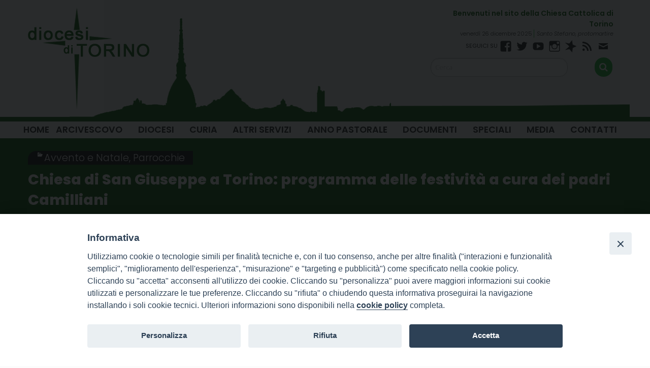

--- FILE ---
content_type: text/html; charset=UTF-8
request_url: https://www.diocesi.torino.it/site/wd-appuntamenti/chiesa-di-san-giuseppe-a-torino-programma-delle-festivita-a-cura-dei-padri-camilliani/
body_size: 22254
content:
<!doctype html>
<html class="no-js" lang="it-IT">
	<head>
		<meta charset="UTF-8">
		<meta name="viewport" content="width=device-width, initial-scale=1">
		<link rel="profile" href="http://gmpg.org/xfn/11">
		<link rel="dns-prefetch" href="//fonts.googleapis.com">
		<link rel="dns-prefetch" href="//fonts.gstatic.com">
		<link rel="dns-prefetch" href="//fonts.googleapis.com">
		<link rel="dns-prefetch" href="//maps.googleapis.com">
		<link rel="dns-prefetch" href="//maps.gstatic.com">
		<link rel="dns-prefetch" href="//www.google.com">
		<link rel="dns-prefetch" href="//www.gstatic.com">
		<link rel="dns-prefetch" href="//cdn.jsdelivr.net">
		<link rel="dns-prefetch" href="//apis.google.com">
		<link rel="dns-prefetch" href="https://common-static.glauco.it">		
		<meta name='robots' content='index, follow, max-image-preview:large, max-snippet:-1, max-video-preview:-1' />

	<!-- This site is optimized with the Yoast SEO plugin v20.8 - https://yoast.com/wordpress/plugins/seo/ -->
	<title>Chiesa di San Giuseppe a Torino: programma delle festività a cura dei padri Camilliani - Diocesi di Torino</title>
	<link rel="canonical" href="https://www.diocesi.torino.it/site/wd-appuntamenti/chiesa-di-san-giuseppe-a-torino-programma-delle-festivita-a-cura-dei-padri-camilliani/" />
	<meta property="og:locale" content="it_IT" />
	<meta property="og:type" content="article" />
	<meta property="og:title" content="Chiesa di San Giuseppe a Torino: programma delle festività a cura dei padri Camilliani - Diocesi di Torino" />
	<meta property="og:description" content="martedì 20 Dicembre Descrizione: Martedì 20 dicembre, alle ore 21:00, nel Santuario San Giuseppe in Via Santa Teresa 22 a Torino, è in programma il concerto di Natale del Coro Cral della Reale Mutua Assicurazioni con la direzione e gli arrangiamenti del Maestro Massimo Peiretti. Di seguito gli orari delle celebrazioni la vigilia e il giorno di Natale: sabato 24 dicembre 2022: Messe alle ore &hellip; Continua a leggere &raquo;" />
	<meta property="og:url" content="https://www.diocesi.torino.it/site/wd-appuntamenti/chiesa-di-san-giuseppe-a-torino-programma-delle-festivita-a-cura-dei-padri-camilliani/" />
	<meta property="og:site_name" content="Diocesi di Torino" />
	<meta property="og:image" content="https://www.diocesi.torino.it/wp-content/uploads/2022/02/logo_diocesitorino.png" />
	<meta property="og:image:width" content="239" />
	<meta property="og:image:height" content="200" />
	<meta property="og:image:type" content="image/png" />
	<meta name="twitter:card" content="summary_large_image" />
	<script type="application/ld+json" class="yoast-schema-graph">{"@context":"https://schema.org","@graph":[{"@type":"WebPage","@id":"https://www.diocesi.torino.it/site/wd-appuntamenti/chiesa-di-san-giuseppe-a-torino-programma-delle-festivita-a-cura-dei-padri-camilliani/","url":"https://www.diocesi.torino.it/site/wd-appuntamenti/chiesa-di-san-giuseppe-a-torino-programma-delle-festivita-a-cura-dei-padri-camilliani/","name":"Chiesa di San Giuseppe a Torino: programma delle festività a cura dei padri Camilliani - Diocesi di Torino","isPartOf":{"@id":"https://www.diocesi.torino.it/#website"},"datePublished":"2022-12-15T10:09:06+00:00","dateModified":"2022-12-15T10:09:06+00:00","breadcrumb":{"@id":"https://www.diocesi.torino.it/site/wd-appuntamenti/chiesa-di-san-giuseppe-a-torino-programma-delle-festivita-a-cura-dei-padri-camilliani/#breadcrumb"},"inLanguage":"it-IT","potentialAction":[{"@type":"ReadAction","target":["https://www.diocesi.torino.it/site/wd-appuntamenti/chiesa-di-san-giuseppe-a-torino-programma-delle-festivita-a-cura-dei-padri-camilliani/"]}]},{"@type":"BreadcrumbList","@id":"https://www.diocesi.torino.it/site/wd-appuntamenti/chiesa-di-san-giuseppe-a-torino-programma-delle-festivita-a-cura-dei-padri-camilliani/#breadcrumb","itemListElement":[{"@type":"ListItem","position":1,"name":"Home","item":"https://www.diocesi.torino.it/"},{"@type":"ListItem","position":2,"name":"Appuntamenti","item":"https://www.diocesi.torino.it/site/wd-appuntamenti/"},{"@type":"ListItem","position":3,"name":"Chiesa di San Giuseppe a Torino: programma delle festività a cura dei padri Camilliani"}]},{"@type":"WebSite","@id":"https://www.diocesi.torino.it/#website","url":"https://www.diocesi.torino.it/","name":"Diocesi di Torino","description":"Benvenuti nel sito della Chiesa Cattolica di Torino","publisher":{"@id":"https://www.diocesi.torino.it/#organization"},"alternateName":"Diocesi di Torino","potentialAction":[{"@type":"SearchAction","target":{"@type":"EntryPoint","urlTemplate":"https://www.diocesi.torino.it/?s={search_term_string}"},"query-input":"required name=search_term_string"}],"inLanguage":"it-IT"},{"@type":"Organization","@id":"https://www.diocesi.torino.it/#organization","name":"Diocesi di Torino","alternateName":"Diocesi di Torino","url":"https://www.diocesi.torino.it/","logo":{"@type":"ImageObject","inLanguage":"it-IT","@id":"https://www.diocesi.torino.it/#/schema/logo/image/","url":"https://www.diocesi.torino.it/wp-content/uploads/2022/02/logo_diocesitorino.png","contentUrl":"https://www.diocesi.torino.it/wp-content/uploads/2022/02/logo_diocesitorino.png","width":239,"height":200,"caption":"Diocesi di Torino"},"image":{"@id":"https://www.diocesi.torino.it/#/schema/logo/image/"}}]}</script>
	<!-- / Yoast SEO plugin. -->


<link rel='dns-prefetch' href='//unpkg.com' />
<link rel='dns-prefetch' href='//api.tiles.mapbox.com' />
<link rel='dns-prefetch' href='//static.addtoany.com' />
<link rel='dns-prefetch' href='//fonts.googleapis.com' />
<link rel="alternate" type="application/rss+xml" title="Diocesi di Torino &raquo; Feed" href="https://www.diocesi.torino.it/feed/" />
<link rel="alternate" type="application/rss+xml" title="Diocesi di Torino &raquo; Feed dei commenti" href="https://www.diocesi.torino.it/comments/feed/" />
<script type="text/javascript">
window._wpemojiSettings = {"baseUrl":"https:\/\/s.w.org\/images\/core\/emoji\/14.0.0\/72x72\/","ext":".png","svgUrl":"https:\/\/s.w.org\/images\/core\/emoji\/14.0.0\/svg\/","svgExt":".svg","source":{"concatemoji":"https:\/\/www.diocesi.torino.it\/wp-includes\/js\/wp-emoji-release.min.js"}};
/*! This file is auto-generated */
!function(e,a,t){var n,r,o,i=a.createElement("canvas"),p=i.getContext&&i.getContext("2d");function s(e,t){p.clearRect(0,0,i.width,i.height),p.fillText(e,0,0);e=i.toDataURL();return p.clearRect(0,0,i.width,i.height),p.fillText(t,0,0),e===i.toDataURL()}function c(e){var t=a.createElement("script");t.src=e,t.defer=t.type="text/javascript",a.getElementsByTagName("head")[0].appendChild(t)}for(o=Array("flag","emoji"),t.supports={everything:!0,everythingExceptFlag:!0},r=0;r<o.length;r++)t.supports[o[r]]=function(e){if(p&&p.fillText)switch(p.textBaseline="top",p.font="600 32px Arial",e){case"flag":return s("\ud83c\udff3\ufe0f\u200d\u26a7\ufe0f","\ud83c\udff3\ufe0f\u200b\u26a7\ufe0f")?!1:!s("\ud83c\uddfa\ud83c\uddf3","\ud83c\uddfa\u200b\ud83c\uddf3")&&!s("\ud83c\udff4\udb40\udc67\udb40\udc62\udb40\udc65\udb40\udc6e\udb40\udc67\udb40\udc7f","\ud83c\udff4\u200b\udb40\udc67\u200b\udb40\udc62\u200b\udb40\udc65\u200b\udb40\udc6e\u200b\udb40\udc67\u200b\udb40\udc7f");case"emoji":return!s("\ud83e\udef1\ud83c\udffb\u200d\ud83e\udef2\ud83c\udfff","\ud83e\udef1\ud83c\udffb\u200b\ud83e\udef2\ud83c\udfff")}return!1}(o[r]),t.supports.everything=t.supports.everything&&t.supports[o[r]],"flag"!==o[r]&&(t.supports.everythingExceptFlag=t.supports.everythingExceptFlag&&t.supports[o[r]]);t.supports.everythingExceptFlag=t.supports.everythingExceptFlag&&!t.supports.flag,t.DOMReady=!1,t.readyCallback=function(){t.DOMReady=!0},t.supports.everything||(n=function(){t.readyCallback()},a.addEventListener?(a.addEventListener("DOMContentLoaded",n,!1),e.addEventListener("load",n,!1)):(e.attachEvent("onload",n),a.attachEvent("onreadystatechange",function(){"complete"===a.readyState&&t.readyCallback()})),(e=t.source||{}).concatemoji?c(e.concatemoji):e.wpemoji&&e.twemoji&&(c(e.twemoji),c(e.wpemoji)))}(window,document,window._wpemojiSettings);
</script>
<style type="text/css">
img.wp-smiley,
img.emoji {
	display: inline !important;
	border: none !important;
	box-shadow: none !important;
	height: 1em !important;
	width: 1em !important;
	margin: 0 0.07em !important;
	vertical-align: -0.1em !important;
	background: none !important;
	padding: 0 !important;
}
</style>
	<link rel='stylesheet' id='opensans-css' href='//fonts.googleapis.com/css?family=Open+Sans%3A300%2C700' type='text/css' media='all' />
<link rel='stylesheet' id='source-sans-css' href='//fonts.googleapis.com/css?family=Source+Sans+Pro%3A400%2C900' type='text/css' media='all' />
<link rel='stylesheet' id='wp-block-library-css' href='https://www.diocesi.torino.it/wp-includes/css/dist/block-library/style.min.css' type='text/css' media='all' />
<link rel='stylesheet' id='classic-theme-styles-css' href='https://www.diocesi.torino.it/wp-includes/css/classic-themes.min.css' type='text/css' media='all' />
<style id='global-styles-inline-css' type='text/css'>
body{--wp--preset--color--black: #000000;--wp--preset--color--cyan-bluish-gray: #abb8c3;--wp--preset--color--white: #ffffff;--wp--preset--color--pale-pink: #f78da7;--wp--preset--color--vivid-red: #cf2e2e;--wp--preset--color--luminous-vivid-orange: #ff6900;--wp--preset--color--luminous-vivid-amber: #fcb900;--wp--preset--color--light-green-cyan: #7bdcb5;--wp--preset--color--vivid-green-cyan: #00d084;--wp--preset--color--pale-cyan-blue: #8ed1fc;--wp--preset--color--vivid-cyan-blue: #0693e3;--wp--preset--color--vivid-purple: #9b51e0;--wp--preset--gradient--vivid-cyan-blue-to-vivid-purple: linear-gradient(135deg,rgba(6,147,227,1) 0%,rgb(155,81,224) 100%);--wp--preset--gradient--light-green-cyan-to-vivid-green-cyan: linear-gradient(135deg,rgb(122,220,180) 0%,rgb(0,208,130) 100%);--wp--preset--gradient--luminous-vivid-amber-to-luminous-vivid-orange: linear-gradient(135deg,rgba(252,185,0,1) 0%,rgba(255,105,0,1) 100%);--wp--preset--gradient--luminous-vivid-orange-to-vivid-red: linear-gradient(135deg,rgba(255,105,0,1) 0%,rgb(207,46,46) 100%);--wp--preset--gradient--very-light-gray-to-cyan-bluish-gray: linear-gradient(135deg,rgb(238,238,238) 0%,rgb(169,184,195) 100%);--wp--preset--gradient--cool-to-warm-spectrum: linear-gradient(135deg,rgb(74,234,220) 0%,rgb(151,120,209) 20%,rgb(207,42,186) 40%,rgb(238,44,130) 60%,rgb(251,105,98) 80%,rgb(254,248,76) 100%);--wp--preset--gradient--blush-light-purple: linear-gradient(135deg,rgb(255,206,236) 0%,rgb(152,150,240) 100%);--wp--preset--gradient--blush-bordeaux: linear-gradient(135deg,rgb(254,205,165) 0%,rgb(254,45,45) 50%,rgb(107,0,62) 100%);--wp--preset--gradient--luminous-dusk: linear-gradient(135deg,rgb(255,203,112) 0%,rgb(199,81,192) 50%,rgb(65,88,208) 100%);--wp--preset--gradient--pale-ocean: linear-gradient(135deg,rgb(255,245,203) 0%,rgb(182,227,212) 50%,rgb(51,167,181) 100%);--wp--preset--gradient--electric-grass: linear-gradient(135deg,rgb(202,248,128) 0%,rgb(113,206,126) 100%);--wp--preset--gradient--midnight: linear-gradient(135deg,rgb(2,3,129) 0%,rgb(40,116,252) 100%);--wp--preset--duotone--dark-grayscale: url('#wp-duotone-dark-grayscale');--wp--preset--duotone--grayscale: url('#wp-duotone-grayscale');--wp--preset--duotone--purple-yellow: url('#wp-duotone-purple-yellow');--wp--preset--duotone--blue-red: url('#wp-duotone-blue-red');--wp--preset--duotone--midnight: url('#wp-duotone-midnight');--wp--preset--duotone--magenta-yellow: url('#wp-duotone-magenta-yellow');--wp--preset--duotone--purple-green: url('#wp-duotone-purple-green');--wp--preset--duotone--blue-orange: url('#wp-duotone-blue-orange');--wp--preset--font-size--small: 13px;--wp--preset--font-size--medium: 20px;--wp--preset--font-size--large: 36px;--wp--preset--font-size--x-large: 42px;--wp--preset--spacing--20: 0.44rem;--wp--preset--spacing--30: 0.67rem;--wp--preset--spacing--40: 1rem;--wp--preset--spacing--50: 1.5rem;--wp--preset--spacing--60: 2.25rem;--wp--preset--spacing--70: 3.38rem;--wp--preset--spacing--80: 5.06rem;--wp--preset--shadow--natural: 6px 6px 9px rgba(0, 0, 0, 0.2);--wp--preset--shadow--deep: 12px 12px 50px rgba(0, 0, 0, 0.4);--wp--preset--shadow--sharp: 6px 6px 0px rgba(0, 0, 0, 0.2);--wp--preset--shadow--outlined: 6px 6px 0px -3px rgba(255, 255, 255, 1), 6px 6px rgba(0, 0, 0, 1);--wp--preset--shadow--crisp: 6px 6px 0px rgba(0, 0, 0, 1);}:where(.is-layout-flex){gap: 0.5em;}body .is-layout-flow > .alignleft{float: left;margin-inline-start: 0;margin-inline-end: 2em;}body .is-layout-flow > .alignright{float: right;margin-inline-start: 2em;margin-inline-end: 0;}body .is-layout-flow > .aligncenter{margin-left: auto !important;margin-right: auto !important;}body .is-layout-constrained > .alignleft{float: left;margin-inline-start: 0;margin-inline-end: 2em;}body .is-layout-constrained > .alignright{float: right;margin-inline-start: 2em;margin-inline-end: 0;}body .is-layout-constrained > .aligncenter{margin-left: auto !important;margin-right: auto !important;}body .is-layout-constrained > :where(:not(.alignleft):not(.alignright):not(.alignfull)){max-width: var(--wp--style--global--content-size);margin-left: auto !important;margin-right: auto !important;}body .is-layout-constrained > .alignwide{max-width: var(--wp--style--global--wide-size);}body .is-layout-flex{display: flex;}body .is-layout-flex{flex-wrap: wrap;align-items: center;}body .is-layout-flex > *{margin: 0;}:where(.wp-block-columns.is-layout-flex){gap: 2em;}.has-black-color{color: var(--wp--preset--color--black) !important;}.has-cyan-bluish-gray-color{color: var(--wp--preset--color--cyan-bluish-gray) !important;}.has-white-color{color: var(--wp--preset--color--white) !important;}.has-pale-pink-color{color: var(--wp--preset--color--pale-pink) !important;}.has-vivid-red-color{color: var(--wp--preset--color--vivid-red) !important;}.has-luminous-vivid-orange-color{color: var(--wp--preset--color--luminous-vivid-orange) !important;}.has-luminous-vivid-amber-color{color: var(--wp--preset--color--luminous-vivid-amber) !important;}.has-light-green-cyan-color{color: var(--wp--preset--color--light-green-cyan) !important;}.has-vivid-green-cyan-color{color: var(--wp--preset--color--vivid-green-cyan) !important;}.has-pale-cyan-blue-color{color: var(--wp--preset--color--pale-cyan-blue) !important;}.has-vivid-cyan-blue-color{color: var(--wp--preset--color--vivid-cyan-blue) !important;}.has-vivid-purple-color{color: var(--wp--preset--color--vivid-purple) !important;}.has-black-background-color{background-color: var(--wp--preset--color--black) !important;}.has-cyan-bluish-gray-background-color{background-color: var(--wp--preset--color--cyan-bluish-gray) !important;}.has-white-background-color{background-color: var(--wp--preset--color--white) !important;}.has-pale-pink-background-color{background-color: var(--wp--preset--color--pale-pink) !important;}.has-vivid-red-background-color{background-color: var(--wp--preset--color--vivid-red) !important;}.has-luminous-vivid-orange-background-color{background-color: var(--wp--preset--color--luminous-vivid-orange) !important;}.has-luminous-vivid-amber-background-color{background-color: var(--wp--preset--color--luminous-vivid-amber) !important;}.has-light-green-cyan-background-color{background-color: var(--wp--preset--color--light-green-cyan) !important;}.has-vivid-green-cyan-background-color{background-color: var(--wp--preset--color--vivid-green-cyan) !important;}.has-pale-cyan-blue-background-color{background-color: var(--wp--preset--color--pale-cyan-blue) !important;}.has-vivid-cyan-blue-background-color{background-color: var(--wp--preset--color--vivid-cyan-blue) !important;}.has-vivid-purple-background-color{background-color: var(--wp--preset--color--vivid-purple) !important;}.has-black-border-color{border-color: var(--wp--preset--color--black) !important;}.has-cyan-bluish-gray-border-color{border-color: var(--wp--preset--color--cyan-bluish-gray) !important;}.has-white-border-color{border-color: var(--wp--preset--color--white) !important;}.has-pale-pink-border-color{border-color: var(--wp--preset--color--pale-pink) !important;}.has-vivid-red-border-color{border-color: var(--wp--preset--color--vivid-red) !important;}.has-luminous-vivid-orange-border-color{border-color: var(--wp--preset--color--luminous-vivid-orange) !important;}.has-luminous-vivid-amber-border-color{border-color: var(--wp--preset--color--luminous-vivid-amber) !important;}.has-light-green-cyan-border-color{border-color: var(--wp--preset--color--light-green-cyan) !important;}.has-vivid-green-cyan-border-color{border-color: var(--wp--preset--color--vivid-green-cyan) !important;}.has-pale-cyan-blue-border-color{border-color: var(--wp--preset--color--pale-cyan-blue) !important;}.has-vivid-cyan-blue-border-color{border-color: var(--wp--preset--color--vivid-cyan-blue) !important;}.has-vivid-purple-border-color{border-color: var(--wp--preset--color--vivid-purple) !important;}.has-vivid-cyan-blue-to-vivid-purple-gradient-background{background: var(--wp--preset--gradient--vivid-cyan-blue-to-vivid-purple) !important;}.has-light-green-cyan-to-vivid-green-cyan-gradient-background{background: var(--wp--preset--gradient--light-green-cyan-to-vivid-green-cyan) !important;}.has-luminous-vivid-amber-to-luminous-vivid-orange-gradient-background{background: var(--wp--preset--gradient--luminous-vivid-amber-to-luminous-vivid-orange) !important;}.has-luminous-vivid-orange-to-vivid-red-gradient-background{background: var(--wp--preset--gradient--luminous-vivid-orange-to-vivid-red) !important;}.has-very-light-gray-to-cyan-bluish-gray-gradient-background{background: var(--wp--preset--gradient--very-light-gray-to-cyan-bluish-gray) !important;}.has-cool-to-warm-spectrum-gradient-background{background: var(--wp--preset--gradient--cool-to-warm-spectrum) !important;}.has-blush-light-purple-gradient-background{background: var(--wp--preset--gradient--blush-light-purple) !important;}.has-blush-bordeaux-gradient-background{background: var(--wp--preset--gradient--blush-bordeaux) !important;}.has-luminous-dusk-gradient-background{background: var(--wp--preset--gradient--luminous-dusk) !important;}.has-pale-ocean-gradient-background{background: var(--wp--preset--gradient--pale-ocean) !important;}.has-electric-grass-gradient-background{background: var(--wp--preset--gradient--electric-grass) !important;}.has-midnight-gradient-background{background: var(--wp--preset--gradient--midnight) !important;}.has-small-font-size{font-size: var(--wp--preset--font-size--small) !important;}.has-medium-font-size{font-size: var(--wp--preset--font-size--medium) !important;}.has-large-font-size{font-size: var(--wp--preset--font-size--large) !important;}.has-x-large-font-size{font-size: var(--wp--preset--font-size--x-large) !important;}
.wp-block-navigation a:where(:not(.wp-element-button)){color: inherit;}
:where(.wp-block-columns.is-layout-flex){gap: 2em;}
.wp-block-pullquote{font-size: 1.5em;line-height: 1.6;}
</style>
<link rel='stylesheet' id='iandu-cookieconsent-css' href='https://www.diocesi.torino.it/wp-content/plugins/iandu-cookieconsent/public/css/iandu-cookieconsent-public.css' type='text/css' media='all' />
<link rel='stylesheet' id='seed_localizzation_osm_css-css' href='https://unpkg.com/leaflet@1.3.4/dist/leaflet.css' type='text/css' media='all' />
<link rel='stylesheet' id='iw-defaults-css' href='https://www.diocesi.torino.it/wp-content/plugins/widgets-for-siteorigin/inc/../css/defaults.css' type='text/css' media='all' />
<link rel='stylesheet' id='responsive-lightbox-prettyphoto-css' href='https://www.diocesi.torino.it/wp-content/plugins/responsive-lightbox/assets/prettyphoto/prettyPhoto.min.css' type='text/css' media='all' />
<link rel='stylesheet' id='wd-noah-plugin-style-css-css' href='https://www.diocesi.torino.it/wp-content/plugins/seed-noah-plugin/assets/css/wd-noah-plugin-style.css' type='text/css' media='all' />
<link rel='stylesheet' id='daterangepicker-css-css' href='https://www.diocesi.torino.it/wp-content/plugins/seed-noah-plugin/assets/css/daterangepicker.css' type='text/css' media='all' />
<link rel='stylesheet' id='zabuto_calendar_css-css' href='https://www.diocesi.torino.it/wp-content/plugins/seed-noah-plugin/tools/calendar/css/seed_noah_calendar.css' type='text/css' media='all' />
<style id='zabuto_calendar_css-inline-css' type='text/css'>

            .wd-class-325{
            background: #b7b7b7;    
            }
            
            .wd-class-737{
            background: #f98039;    
            }
            
            .wd-class-600{
            background: ;    
            }
            
            .wd-class-584{
            background: #c45cc4;    
            }
            
            .wd-class-314{
            background: #00ccff;    
            }
            
            .wd-class-315{
            background: #c466bc;    
            }
            
            .wd-class-751{
            background: #98d187;    
            }
            
            .wd-class-322{
            background: #ffa8bf;    
            }
            
            .wd-class-585{
            background: #eeee22;    
            }
            
            .wd-class-487{
            background: ;    
            }
            
            .wd-class-616{
            background: #1e73be;    
            }
            
            .wd-class-583{
            background: #dd3333;    
            }
            
            .wd-class-318{
            background: #ffff00;    
            }
            
            .wd-class-727{
            background: #81d742;    
            }
            
            .wd-class-316{
            background: #a40000;    
            }
            
            .wd-class-477{
            background: ;    
            }
            
            .wd-class-317{
            background: #dd6666;    
            }
            
            .wd-class-313{
            background: #339966;    
            }
            
</style>
<link rel='stylesheet' id='wp-redmine-helpdesk-widget-css' href='https://www.diocesi.torino.it/wp-content/plugins/wp-redmine-helpdesk-widget/public/css/wp-redmine-helpdesk-widget-public.css' type='text/css' media='all' />
<link rel='stylesheet' id='wpos-slick-style-css' href='https://www.diocesi.torino.it/wp-content/plugins/wp-slick-slider-and-image-carousel/assets/css/slick.css' type='text/css' media='all' />
<link rel='stylesheet' id='wpsisac-public-style-css' href='https://www.diocesi.torino.it/wp-content/plugins/wp-slick-slider-and-image-carousel/assets/css/wpsisac-public.css' type='text/css' media='all' />
<link rel='stylesheet' id='fonts-css' href='https://www.diocesi.torino.it/wp-content/themes/wp-starter-so/fonts/fonts.css' type='text/css' media='all' />
<link rel='stylesheet' id='foundation-css' href='https://www.diocesi.torino.it/wp-content/themes/wp-starter-so/css/foundation.css' type='text/css' media='all' />
<link rel='stylesheet' id='motion_ui-css' href='https://www.diocesi.torino.it/wp-content/themes/wp-starter-so/css/motion-ui.css' type='text/css' media='all' />
<link rel='stylesheet' id='wpforge-css' href='https://www.diocesi.torino.it/wp-content/themes/wp-starter-so/style.css' type='text/css' media='all' />
<link rel='stylesheet' id='customizer-css' href='https://www.diocesi.torino.it/wp-content/themes/wp-starter-so/css/customizer.css' type='text/css' media='all' />
<link rel='stylesheet' id='wp-members-css' href='https://www.diocesi.torino.it/wp-content/plugins/wp-members/assets/css/forms/generic-no-float.min.css' type='text/css' media='all' />
<link rel='stylesheet' id='tablepress-default-css' href='https://www.diocesi.torino.it/wp-content/plugins/tablepress/css/build/default.css' type='text/css' media='all' />
<link rel='stylesheet' id='addtoany-css' href='https://www.diocesi.torino.it/wp-content/plugins/add-to-any/addtoany.min.css' type='text/css' media='all' />
<script type='text/javascript' src='https://www.diocesi.torino.it/wp-includes/js/jquery/jquery.min.js' id='jquery-core-js'></script>
<script type='text/javascript' id='file_uploads_nfpluginsettings-js-extra'>
/* <![CDATA[ */
var params = {"clearLogRestUrl":"https:\/\/www.diocesi.torino.it\/wp-json\/nf-file-uploads\/debug-log\/delete-all","clearLogButtonId":"file_uploads_clear_debug_logger","downloadLogRestUrl":"https:\/\/www.diocesi.torino.it\/wp-json\/nf-file-uploads\/debug-log\/get-all","downloadLogButtonId":"file_uploads_download_debug_logger"};
/* ]]> */
</script>
<script type='text/javascript' src='https://www.diocesi.torino.it/wp-content/plugins/ninja-forms-uploads/assets/js/nfpluginsettings.js' id='file_uploads_nfpluginsettings-js'></script>
<script type='text/javascript' src='https://unpkg.com/leaflet@1.3.4/dist/leaflet.js' id='seed_localizzation_osm_js-js'></script>
<script type='text/javascript' src='https://api.tiles.mapbox.com/mapbox.js/plugins/leaflet-omnivore/v0.3.1/leaflet-omnivore.min.js' id='seed_localizzation_omnivore_js-js'></script>
<script type='text/javascript' id='addtoany-core-js-before'>
window.a2a_config=window.a2a_config||{};a2a_config.callbacks=[];a2a_config.overlays=[];a2a_config.templates={};a2a_localize = {
	Share: "Condividi",
	Save: "Salva",
	Subscribe: "Abbonati",
	Email: "Email",
	Bookmark: "Segnalibro",
	ShowAll: "espandi",
	ShowLess: "comprimi",
	FindServices: "Trova servizi",
	FindAnyServiceToAddTo: "Trova subito un servizio da aggiungere",
	PoweredBy: "Powered by",
	ShareViaEmail: "Condividi via email",
	SubscribeViaEmail: "Iscriviti via email",
	BookmarkInYourBrowser: "Aggiungi ai segnalibri",
	BookmarkInstructions: "Premi Ctrl+D o \u2318+D per mettere questa pagina nei preferiti",
	AddToYourFavorites: "Aggiungi ai favoriti",
	SendFromWebOrProgram: "Invia da qualsiasi indirizzo email o programma di posta elettronica",
	EmailProgram: "Programma di posta elettronica",
	More: "Di più&#8230;",
	ThanksForSharing: "Grazie per la condivisione!",
	ThanksForFollowing: "Thanks for following!"
};
</script>
<script type='text/javascript' async src='https://static.addtoany.com/menu/page.js' id='addtoany-core-js'></script>
<script type='text/javascript' async src='https://www.diocesi.torino.it/wp-content/plugins/add-to-any/addtoany.min.js' id='addtoany-jquery-js'></script>
<script type='text/javascript' src='https://www.diocesi.torino.it/wp-content/plugins/responsive-lightbox/assets/prettyphoto/jquery.prettyPhoto.min.js' id='responsive-lightbox-prettyphoto-js'></script>
<script type='text/javascript' src='https://www.diocesi.torino.it/wp-includes/js/underscore.min.js' id='underscore-js'></script>
<script type='text/javascript' src='https://www.diocesi.torino.it/wp-content/plugins/responsive-lightbox/assets/infinitescroll/infinite-scroll.pkgd.min.js' id='responsive-lightbox-infinite-scroll-js'></script>
<script type='text/javascript' id='responsive-lightbox-js-before'>
var rlArgs = {"script":"prettyphoto","selector":"lightbox","customEvents":"","activeGalleries":true,"animationSpeed":"normal","slideshow":false,"slideshowDelay":5000,"slideshowAutoplay":false,"opacity":"0.75","showTitle":true,"allowResize":true,"allowExpand":true,"width":1080,"height":720,"separator":"\/","theme":"pp_default","horizontalPadding":20,"hideFlash":false,"wmode":"opaque","videoAutoplay":false,"modal":false,"deeplinking":false,"overlayGallery":true,"keyboardShortcuts":true,"social":false,"woocommerce_gallery":false,"ajaxurl":"https:\/\/www.diocesi.torino.it\/wp-admin\/admin-ajax.php","nonce":"79e41d347a","preview":false,"postId":1588617918,"scriptExtension":false};
</script>
<script type='text/javascript' src='https://www.diocesi.torino.it/wp-content/plugins/responsive-lightbox/js/front.js' id='responsive-lightbox-js'></script>
<script type='text/javascript' src='https://www.diocesi.torino.it/wp-content/plugins/seed-noah-plugin/assets/js/moment.min.js' id='moment-js-js'></script>
<script type='text/javascript' src='https://www.diocesi.torino.it/wp-content/plugins/seed-noah-plugin/assets/js/daterangepicker.js' id='daterangepicker-js-js'></script>
<script type='text/javascript' src='https://www.diocesi.torino.it/wp-content/plugins/wp-redmine-helpdesk-widget/public/js/wp-redmine-helpdesk-widget-public.js' id='wp-redmine-helpdesk-widget-js'></script>
<script type='text/javascript' src='https://www.diocesi.torino.it/wp-content/themes/wp-starter-so/wp-advanced-search/js/scripts.js' id='wpas-scripts-js'></script>
<link rel="https://api.w.org/" href="https://www.diocesi.torino.it/wp-json/" /><link rel="alternate" type="application/json" href="https://www.diocesi.torino.it/wp-json/wp/v2/wd-appuntamenti/1588617918" /><link rel="EditURI" type="application/rsd+xml" title="RSD" href="https://www.diocesi.torino.it/xmlrpc.php?rsd" />
<link rel="wlwmanifest" type="application/wlwmanifest+xml" href="https://www.diocesi.torino.it/wp-includes/wlwmanifest.xml" />

<link rel='shortlink' href='https://www.diocesi.torino.it/?p=1588617918' />
<link rel="alternate" type="application/json+oembed" href="https://www.diocesi.torino.it/wp-json/oembed/1.0/embed?url=https%3A%2F%2Fwww.diocesi.torino.it%2Fsite%2Fwd-appuntamenti%2Fchiesa-di-san-giuseppe-a-torino-programma-delle-festivita-a-cura-dei-padri-camilliani%2F" />
<link rel="alternate" type="text/xml+oembed" href="https://www.diocesi.torino.it/wp-json/oembed/1.0/embed?url=https%3A%2F%2Fwww.diocesi.torino.it%2Fsite%2Fwd-appuntamenti%2Fchiesa-di-san-giuseppe-a-torino-programma-delle-festivita-a-cura-dei-padri-camilliani%2F&#038;format=xml" />
        <script type="text/javascript">
            (function () {
                window.lsow_fs = {can_use_premium_code: false};
            })();
        </script>
        <!--<meta name="facebook-domain-verification" content="zpdar1krl2mpz9jhbi75n18vd95p8n" />-->
<!-- Google Tag Manager -->
<script>(function(w,d,s,l,i){w[l]=w[l]||[];w[l].push({'gtm.start':
new Date().getTime(),event:'gtm.js'});var f=d.getElementsByTagName(s)[0],
j=d.createElement(s),dl=l!='dataLayer'?'&l='+l:'';j.async=true;j.src=
'https://www.googletagmanager.com/gtm.js?id='+i+dl;f.parentNode.insertBefore(j,f);
})(window,document,'script','dataLayer','GTM-5Q2TDPWB');</script>
<!-- End Google Tag Manager -->
<style type="text/css" id="wpforge-customizer-css-patch"></style><style type="text/css" id="wpforge-custom-header-css"></style>
	<style type="text/css" id="custom-background-css">
body.custom-background { background-color: #fcfcfc; }
</style>
	<link rel="icon" href="https://www.diocesi.torino.it/wp-content/uploads/2022/02/logo_diocesitorino-150x150.png" sizes="32x32" />
<link rel="icon" href="https://www.diocesi.torino.it/wp-content/uploads/2022/02/logo_diocesitorino-200x200.png" sizes="192x192" />
<link rel="apple-touch-icon" href="https://www.diocesi.torino.it/wp-content/uploads/2022/02/logo_diocesitorino-200x200.png" />
<meta name="msapplication-TileImage" content="https://www.diocesi.torino.it/wp-content/uploads/2022/02/logo_diocesitorino.png" />
<style type="text/css" id="wpforge-customizer-css">.contain-to-grid .top-bar,.top-bar,.top-bar ul,.top-bar ul li,.contain-to-grid,.top-bar.title-bar,.title-bar{background-color:#ffffff;}.top-bar-right .menu > li.name:hover,.top-bar .menu > li:not(.menu-text) > a:hover,.top-bar .menu > .active:hover{background-color:#357735;}.top-bar .menu-item a{color:#484848;}.is-dropdown-submenu{border:1px solid #ffffff;}.top-bar .menu .current-menu-parent, .top-bar .menu .current-page-parent, .top-bar .menu .current-page-ancestor, .top-bar .menu .current_page_item{background-color:#357735;}.top-bar .menu .current_page_item a{color:#484848;}.top-bar .menu .current_page_item a:hover{background-color:#357735;}footer[role="contentinfo"]{background-color:#357735;}</style>
	</head>
	<body itemtype='http://schema.org/Blog' itemscope='itemscope' class="wd-appuntamenti-template-default single single-wd-appuntamenti postid-1588617918 custom-background wp-custom-logo wp-starter-so-wd-tipo-appuntamenti-avvento wp-starter-so-wd-tipo-appuntamenti-parrocchie no-site-title no-site-tagline no-header-info full-width front-page">

		<div id="wptime-plugin-preloader"></div>
		<script>
            jQuery(window).on( "load", function () {
                jQuery('#wptime-plugin-preloader').delay(250).fadeOut("slow");
                setTimeout(wptime_plugin_remove_preloader, 2000);
                function wptime_plugin_remove_preloader() {
                    jQuery('#wptime-plugin-preloader').remove();
                }
            });
		</script>
		<noscript>
		<style type="text/css">
			#wptime-plugin-preloader{
				display:none !important;
			}
		</style>
		</noscript>



		<a class="skip-link screen-reader-text" href="#content">Skip to content</a>
					<div class="off-canvas-wrapper">


 
     	    	    <div class="off-canvas-absolute mbl position-left" id="offCanvasLeft" data-off-canvas data-transition="push">
	    	          <ul id="menu-menu-principale" class="vertical menu" data-accordion-menu data-submenu-toggle="true"><li id="menu-item-1588184354" class="menu-item menu-item-type-post_type menu-item-object-page menu-item-home menu-item-1588184354"><a href="https://www.diocesi.torino.it/">Home</a></li>
<li id="menu-item-1588309714" class="menu-item menu-item-type-post_type menu-item-object-page menu-item-has-children menu-item-1588309714"><a href="https://www.diocesi.torino.it/s-e-r-mons-roberto-repole/">Arcivescovo</a>
<ul class="menu vertical nested wrap">
	<li id="menu-item-1588309711" class="menu-item menu-item-type-post_type menu-item-object-page menu-item-1588309711"><a href="https://www.diocesi.torino.it/s-e-r-mons-roberto-repole/">Arcivescovo S.Em.R. Card. Roberto Repole</a></li>
	<li id="menu-item-1588699907" class="menu-item menu-item-type-custom menu-item-object-custom menu-item-1588699907"><a href="https://www.diocesi.torino.it/mons-alessandro-giraudo/">Vescovo ausiliare S.E.R. Mons. Alessandro Giraudo</a></li>
	<li id="menu-item-1588424793" class="menu-item menu-item-type-post_type menu-item-object-page menu-item-1588424793"><a href="https://www.diocesi.torino.it/collaboratori-dellarcivescovo/">Collaboratori dell’Arcivescovo</a></li>
</ul>
</li>
<li id="menu-item-30063" class="menu-item menu-item-type-custom menu-item-object-custom menu-item-has-children menu-item-30063"><a href="#">Diocesi</a>
<ul class="menu vertical nested wrap">
	<li id="menu-item-46960" class="menu-item menu-item-type-post_type menu-item-object-page menu-item-46960"><a href="https://www.diocesi.torino.it/diocesi/">Storia</a></li>
	<li id="menu-item-46982" class="menu-item menu-item-type-post_type menu-item-object-page menu-item-46982"><a href="https://www.diocesi.torino.it/le-unita-pastorali/">Le Unità pastorali (elenco e storia)</a></li>
	<li id="menu-item-32137" class="menu-item menu-item-type-post_type menu-item-object-page menu-item-32137"><a href="https://www.diocesi.torino.it/parrocchie/">PARROCCHIE e Unità Pastorali (ricerca)</a></li>
	<li id="menu-item-1588315496" class="menu-item menu-item-type-taxonomy menu-item-object-wd-tipo-enti menu-item-1588315496"><a href="https://www.diocesi.torino.it/site/wd-tipo-enti/chiese-non-parrocchiali/">Chiese NON Parrocchiali (ricerca)</a></li>
	<li id="menu-item-30064" class="menu-item menu-item-type-custom menu-item-object-custom menu-item-30064"><a href="/?post_type=wd-annuario-persone">Clero (ricerca)</a></li>
	<li id="menu-item-47182" class="menu-item menu-item-type-post_type menu-item-object-page menu-item-47182"><a href="https://www.diocesi.torino.it/diocesi/diaconato-permanente/">Diaconato permanente (storia e contatti)</a></li>
	<li id="menu-item-1589482554" class="menu-item menu-item-type-post_type menu-item-object-page menu-item-1589482554"><a href="https://www.diocesi.torino.it/consigli-diocesani-2024-2028/">Consigli diocesani (2024-2028)</a></li>
	<li id="menu-item-52151" class="menu-item menu-item-type-post_type menu-item-object-page menu-item-52151"><a href="https://www.diocesi.torino.it/consigli-diocesani-2018-2022/">Consigli diocesani (2018-2023)</a></li>
	<li id="menu-item-47190" class="menu-item menu-item-type-post_type menu-item-object-page menu-item-47190"><a href="https://www.diocesi.torino.it/diocesi/seminari/">Seminario</a></li>
	<li id="menu-item-47192" class="menu-item menu-item-type-custom menu-item-object-custom menu-item-47192"><a href="/vicariato/">Vita Consacrata</a></li>
	<li id="menu-item-1591673530" class="menu-item menu-item-type-post_type menu-item-object-page menu-item-1591673530"><a href="https://www.diocesi.torino.it/consulta-diocesana-delle-aggregazioni-laicali/">Consulta diocesana delle aggregazioni laicali</a></li>
	<li id="menu-item-1588757816" class="menu-item menu-item-type-custom menu-item-object-custom menu-item-1588757816"><a href="https://www.diocesi.torino.it/?post_type=wd-annuario-enti&#038;s=&#038;wd-tipo-enti=aggregazioni-laicali">Associazioni e movimenti laicali (ricerca)</a></li>
	<li id="menu-item-1588403029" class="menu-item menu-item-type-custom menu-item-object-custom menu-item-1588403029"><a href="https://www.upmtorino.it/chi-siamo/le-aree/cappellanie-etniche/">Cappellanie etniche</a></li>
	<li id="menu-item-1588986861" class="menu-item menu-item-type-custom menu-item-object-custom menu-item-1588986861"><a href="https://www.diocesi.torino.it/?post_type=wd-annuario-enti&#038;wd-tipo-enti=aggregazioni-laicali&#038;s=&#038;wd-tipo-enti=organismi-diocesani">Organismi</a></li>
	<li id="menu-item-47195" class="menu-item menu-item-type-post_type menu-item-object-page menu-item-47195"><a href="https://www.diocesi.torino.it/diocesi/istituzioni-culturali/">Istituzioni culturali</a></li>
	<li id="menu-item-47204" class="menu-item menu-item-type-post_type menu-item-object-page menu-item-47204"><a href="https://www.diocesi.torino.it/diocesi/luoghi-dello-spirito/">Luoghi dello spirito</a></li>
	<li id="menu-item-1588813542" class="menu-item menu-item-type-post_type menu-item-object-page menu-item-1588813542"><a href="https://www.diocesi.torino.it/centro-congressi-santo-volto/">Centro Congressi Santo Volto</a></li>
	<li id="menu-item-47210" class="menu-item menu-item-type-taxonomy menu-item-object-category menu-item-47210"><a href="https://www.diocesi.torino.it/site/category/vita-della-diocesi/">Vita della Diocesi</a></li>
	<li id="menu-item-47211" class="menu-item menu-item-type-post_type_archive menu-item-object-wd-appuntamenti menu-item-47211"><a href="https://www.diocesi.torino.it/site/wd-appuntamenti/">Agenda Appuntamenti</a></li>
</ul>
</li>
<li id="menu-item-32142" class="menu-item menu-item-type-custom menu-item-object-custom menu-item-has-children menu-item-32142"><a href="https://www.diocesi.torino.it/curia-metropolitana-di-torino/">Curia</a>
<ul class="menu vertical nested wrap">
	<li id="menu-item-1589502846" class="menu-item menu-item-type-post_type menu-item-object-page menu-item-1589502846"><a href="https://www.diocesi.torino.it/area-annuncio-e-celebrazione/">AREA ANNUNCIO E CELEBRAZIONE</a></li>
	<li id="menu-item-1589502849" class="menu-item menu-item-type-post_type menu-item-object-page menu-item-1589502849"><a href="https://www.diocesi.torino.it/area-carita-e-azione-sociale/">AREA CARITÀ E AZIONE SOCIALE</a></li>
	<li id="menu-item-1589502844" class="menu-item menu-item-type-post_type menu-item-object-page menu-item-1589502844"><a href="https://www.diocesi.torino.it/area-amministrativa/">AREA AMMINISTRATIVA</a></li>
	<li id="menu-item-1589502845" class="menu-item menu-item-type-post_type menu-item-object-page menu-item-1589502845"><a href="https://www.diocesi.torino.it/area-cancelleria/">AREA CANCELLERIA</a></li>
	<li id="menu-item-1589502843" class="menu-item menu-item-type-post_type menu-item-object-page menu-item-1589502843"><a href="https://www.diocesi.torino.it/altri-settori/">ALTRI SERVIZI</a></li>
	<li id="menu-item-1589502842" class="menu-item menu-item-type-post_type menu-item-object-page menu-item-1589502842"><a href="https://www.diocesi.torino.it/vicari-e-delegati-arcivescovili/">VICARI E DELEGATI ARCIVESCOVILI</a></li>
	<li id="menu-item-1589502841" class="menu-item menu-item-type-post_type menu-item-object-page menu-item-1589502841"><a href="https://www.diocesi.torino.it/altri-enti/">ENTI VARI</a></li>
</ul>
</li>
<li id="menu-item-1588468564" class="menu-item menu-item-type-post_type menu-item-object-page menu-item-has-children menu-item-1588468564"><a href="https://www.diocesi.torino.it/altri-servizi-pastorali/">Altri servizi</a>
<ul class="menu vertical nested wrap">
	<li id="menu-item-1517998247" class="menu-item menu-item-type-post_type menu-item-object-page menu-item-1517998247"><a href="https://www.diocesi.torino.it/diocesi/istituto-diocesano-sostentamento-clero-idsc/">Istituto diocesano sostentamento Clero – IDSC</a></li>
	<li id="menu-item-1588468566" class="menu-item menu-item-type-post_type menu-item-object-page menu-item-1588468566"><a href="https://www.diocesi.torino.it/altri-servizi-pastorali/servizio-regionale-per-la-tutela-dei-minori-e-delle-persone-vulnerabili/">SERVIZIO PER LA TUTELA DEI MINORI E DELLE PERSONE VULNERABILI</a></li>
	<li id="menu-item-1588533548" class="menu-item menu-item-type-custom menu-item-object-custom menu-item-1588533548"><a target="_blank" rel="noopener" href="https://www.diocesi.torino.it/famiglia/servizio-diocesano-amoris-laetitia/">SERVIZIO PASTORALE AMORIS LAETITIA</a></li>
	<li id="menu-item-1588468565" class="menu-item menu-item-type-post_type menu-item-object-page menu-item-1588468565"><a href="https://www.diocesi.torino.it/altri-servizi-pastorali/gruppo-di-ricerca-e-informazione-socio-religiosa-gris/">GRUPPO DI RICERCA E INFORMAZIONE SOCIO-RELIGIOSA (GRIS)</a></li>
</ul>
</li>
<li id="menu-item-28644" class="menu-item menu-item-type-custom menu-item-object-custom menu-item-has-children menu-item-28644"><a href="#">Anno Pastorale</a>
<ul class="menu vertical nested wrap">
	<li id="menu-item-1591259012" class="menu-item menu-item-type-custom menu-item-object-custom menu-item-has-children menu-item-1591259012"><a href="#">ANNO PASTORALE 2025-26</a>
	<ul class="menu vertical nested wrap">
		<li id="menu-item-1591271507" class="menu-item menu-item-type-post_type menu-item-object-post menu-item-1591271507"><a href="https://www.diocesi.torino.it/site/calendario-pastorale-2025-26-le-date-delle-proposte-principali/">CALENDARIO PASTORALE 2025-26</a></li>
		<li id="menu-item-1591259008" class="menu-item menu-item-type-post_type menu-item-object-page menu-item-1591259008"><a href="https://www.diocesi.torino.it/formazione-2025-26/">FORMAZIONE CLERO 2025-26</a></li>
	</ul>
</li>
	<li id="menu-item-1590117307" class="menu-item menu-item-type-custom menu-item-object-custom menu-item-has-children menu-item-1590117307"><a href="#">ANNO PASTORALE 2024-25</a>
	<ul class="menu vertical nested wrap">
		<li id="menu-item-1590117310" class="menu-item menu-item-type-custom menu-item-object-custom menu-item-1590117310"><a href="https://www.diocesi.torino.it/formazione-presbiteri-2024-2025/">FORMAZIONE PRESBITERI 2024-2025</a></li>
		<li id="menu-item-1590117311" class="menu-item menu-item-type-custom menu-item-object-custom menu-item-1590117311"><a href="https://www.diocesi.torino.it/site/calendario-pastorale-2024-25-ecco-le-date-delle-proposte-principali/">CALENDARIO PASTORALE 2024-25</a></li>
		<li id="menu-item-1590153077" class="menu-item menu-item-type-post_type menu-item-object-page menu-item-1590153077"><a href="https://www.diocesi.torino.it/calendari-tematici/">CALENDARI TEMATICI:</a></li>
	</ul>
</li>
	<li id="menu-item-1589178184" class="menu-item menu-item-type-custom menu-item-object-custom menu-item-has-children menu-item-1589178184"><a href="#">ANNO PASTORALE 2023-24</a>
	<ul class="menu vertical nested wrap">
		<li id="menu-item-1589178187" class="menu-item menu-item-type-post_type menu-item-object-page menu-item-1589178187"><a href="https://www.diocesi.torino.it/formazione-presbiteri-2023-2024/">FORMAZIONE PRESBITERI 2023 – 2024</a></li>
		<li id="menu-item-1589195135" class="menu-item menu-item-type-post_type menu-item-object-post menu-item-1589195135"><a href="https://www.diocesi.torino.it/site/calendario-pastorale-2023-24-ecco-le-date-delle-proposte-principali/">Calendario pastorale 2023-24</a></li>
	</ul>
</li>
	<li id="menu-item-1589178181" class="menu-item menu-item-type-custom menu-item-object-custom menu-item-has-children menu-item-1589178181"><a href="#">ANNO PASTORALE 2022-23</a>
	<ul class="menu vertical nested wrap">
		<li id="menu-item-1588531035" class="menu-item menu-item-type-post_type menu-item-object-page menu-item-1588531035"><a href="https://www.diocesi.torino.it/materiali-per-il-cammino/">GERMOGLI… MATERIALI PER IL CAMMINO</a></li>
		<li id="menu-item-1588531034" class="menu-item menu-item-type-post_type menu-item-object-page menu-item-1588531034"><a href="https://www.diocesi.torino.it/formazione-presbiteri/">FORMAZIONE PRESBITERI 2022-2023</a></li>
		<li id="menu-item-28670" class="menu-item menu-item-type-taxonomy menu-item-object-category menu-item-28670"><a href="https://www.diocesi.torino.it/site/category/anno-pastorale/calendario-pastorale/">CALENDARIO PASTORALE</a></li>
	</ul>
</li>
	<li id="menu-item-1588531046" class="menu-item menu-item-type-post_type menu-item-object-page menu-item-1588531046"><a href="https://www.diocesi.torino.it/archivio-annate-precedenti/">ARCHIVIO annate precedenti</a></li>
</ul>
</li>
<li id="menu-item-31533" class="menu-item menu-item-type-custom menu-item-object-custom menu-item-has-children menu-item-31533"><a href="#">Documenti</a>
<ul class="menu vertical nested wrap">
	<li id="menu-item-51909" class="menu-item menu-item-type-custom menu-item-object-custom menu-item-51909"><a href="https://www.diocesi.torino.it/documenti-dellarcivescovo/">Documenti dell&#8217;Arcivescovo</a></li>
	<li id="menu-item-1588729508" class="menu-item menu-item-type-custom menu-item-object-custom menu-item-1588729508"><a href="https://www.diocesi.torino.it/?post_type=wd-doc-ufficiali&#038;s=&#038;tag=mons_alessandro_giraudo&#038;wd-tipo-doc-uff=">Interventi Vescovo ausiliare</a></li>
	<li id="menu-item-32275" class="menu-item menu-item-type-custom menu-item-object-custom menu-item-32275"><a href="/?post_type=wd-doc-ufficiali">Documenti ufficiali</a></li>
	<li id="menu-item-47996" class="menu-item menu-item-type-taxonomy menu-item-object-category menu-item-47996"><a href="https://www.diocesi.torino.it/site/category/documenti/">Altri Documenti</a></li>
</ul>
</li>
<li id="menu-item-38921" class="menu-item menu-item-type-taxonomy menu-item-object-category menu-item-has-children menu-item-38921"><a href="https://www.diocesi.torino.it/site/category/speciali/">Speciali</a>
<ul class="menu vertical nested wrap">
	<li id="menu-item-1590457280" class="menu-item menu-item-type-custom menu-item-object-custom menu-item-1590457280"><a href="https://www.diocesi.torino.it/comitato-diocesano-per-il-centenario-frassatiano/">ANNO FRASSATIANO 2025</a></li>
	<li id="menu-item-1590441850" class="menu-item menu-item-type-post_type menu-item-object-page menu-item-1590441850"><a href="https://www.diocesi.torino.it/giubileo-2025/">Giubileo 2025</a></li>
	<li id="menu-item-1588780865" class="menu-item menu-item-type-custom menu-item-object-custom menu-item-1588780865"><a href="https://www.diocesi.torino.it/avvento-e-natale/">AVVENTO e NATALE</a></li>
	<li id="menu-item-1588780864" class="menu-item menu-item-type-custom menu-item-object-custom menu-item-1588780864"><a href="https://www.diocesi.torino.it/quaresima-e-pasqua/">QUARESIMA e PASQUA</a></li>
	<li id="menu-item-1588069098" class="menu-item menu-item-type-taxonomy menu-item-object-category menu-item-1588069098"><a href="https://www.diocesi.torino.it/site/category/speciali/sinodo_2021-24/">Sinodo 2021-25</a></li>
	<li id="menu-item-1588323772" class="menu-item menu-item-type-custom menu-item-object-custom menu-item-1588323772"><a href="/site/wd-tipo-appuntamenti/salone-del-libro/">Salone del Libro</a></li>
	<li id="menu-item-1588344333" class="menu-item menu-item-type-custom menu-item-object-custom menu-item-1588344333"><a href="https://www.diocesi.torino.it/estate/">Estate</a></li>
	<li id="menu-item-1517999624" class="menu-item menu-item-type-post_type menu-item-object-page menu-item-1517999624"><a href="https://www.diocesi.torino.it/agora-del-sociale/">AGORA DEL SOCIALE</a></li>
	<li id="menu-item-1539248758" class="menu-item menu-item-type-taxonomy menu-item-object-category menu-item-1539248758"><a href="https://www.diocesi.torino.it/site/category/speciali/formazione-permanente-clero/">FORMAZIONE PERMANENTE CLERO &#8211; archivio</a></li>
	<li id="menu-item-1529311782" class="menu-item menu-item-type-post_type menu-item-object-page menu-item-1529311782"><a href="https://www.diocesi.torino.it/sulle-vie-della-fede/">SULLE VIE DELLA FEDE</a></li>
	<li id="menu-item-38930" class="menu-item menu-item-type-taxonomy menu-item-object-category menu-item-38930"><a href="https://www.diocesi.torino.it/site/category/speciali/domande-sulla-fede/">Domande sulla Fede</a></li>
	<li id="menu-item-1562919249" class="menu-item menu-item-type-custom menu-item-object-custom menu-item-1562919249"><a href="/site/wd-tipo-appuntamenti/vita-spirituale/">Vita Spirituale</a></li>
	<li id="menu-item-38927" class="menu-item menu-item-type-taxonomy menu-item-object-category menu-item-38927"><a href="https://www.diocesi.torino.it/site/category/speciali/convegno-firenze-2015/">Convegno Firenze 2015</a></li>
	<li id="menu-item-38925" class="menu-item menu-item-type-taxonomy menu-item-object-category menu-item-38925"><a href="https://www.diocesi.torino.it/site/category/speciali/ostensione-2015-e-visita-del-papa/">Ostensione 2015 e visita del Papa</a></li>
	<li id="menu-item-38926" class="menu-item menu-item-type-taxonomy menu-item-object-category menu-item-38926"><a href="https://www.diocesi.torino.it/site/category/speciali/giubileo-della-misericordia-2015/">Giubileo della Misericordia 2015</a></li>
	<li id="menu-item-38929" class="menu-item menu-item-type-taxonomy menu-item-object-category menu-item-38929"><a href="https://www.diocesi.torino.it/site/category/speciali/archivio/">Archivio</a></li>
</ul>
</li>
<li id="menu-item-28648" class="menu-item menu-item-type-custom menu-item-object-custom menu-item-has-children menu-item-28648"><a href="#">Media</a>
<ul class="menu vertical nested wrap">
	<li id="menu-item-1591392163" class="menu-item menu-item-type-custom menu-item-object-custom menu-item-1591392163"><a href="https://www.diocesi.torino.it/ufficiostampa/">UFFICIO STAMPA</a></li>
	<li id="menu-item-29734" class="menu-item menu-item-type-post_type menu-item-object-page menu-item-29734"><a href="https://www.diocesi.torino.it/mediacenter/">Gallerie fotografiche</a></li>
	<li id="menu-item-49175" class="menu-item menu-item-type-post_type menu-item-object-page menu-item-49175"><a href="https://www.diocesi.torino.it/galleria-video/">Galleria Video</a></li>
	<li id="menu-item-1588364705" class="menu-item menu-item-type-post_type menu-item-object-page menu-item-1588364705"><a href="https://www.diocesi.torino.it/galleria-audio/">Galleria Audio</a></li>
	<li id="menu-item-1588508479" class="menu-item menu-item-type-post_type menu-item-object-page menu-item-1588508479"><a href="https://www.diocesi.torino.it/mediacenter/i-nostri-podcast/">PODCAST</a></li>
	<li id="menu-item-1526027554" class="menu-item menu-item-type-custom menu-item-object-custom menu-item-1526027554"><a href="http://www.diocesi.torino.it/iscriviti-alla-newsletter/">Iscriviti alla Newsletter</a></li>
	<li id="menu-item-1526027555" class="menu-item menu-item-type-custom menu-item-object-custom menu-item-1526027555"><a href="http://www.diocesi.torino.it/archivio-newsletter/">Archivio Newsletter</a></li>
	<li id="menu-item-1588917044" class="menu-item menu-item-type-post_type menu-item-object-page menu-item-1588917044"><a href="https://www.diocesi.torino.it/mediacenter/la-sindone-di-torino-docu-serie-video-e-podcast/">«La Sindone di Torino»: DOCU-SERIE video e podcast</a></li>
</ul>
</li>
<li id="menu-item-1576149299" class="menu-item menu-item-type-post_type menu-item-object-page menu-item-has-children menu-item-1576149299"><a href="https://www.diocesi.torino.it/contatti/">Contatti</a>
<ul class="menu vertical nested wrap">
	<li id="menu-item-1576149301" class="menu-item menu-item-type-post_type menu-item-object-page menu-item-1576149301"><a href="https://www.diocesi.torino.it/contatti/">Recapiti Uffici e POSTA VIA WEB</a></li>
	<li id="menu-item-1576148783" class="menu-item menu-item-type-post_type menu-item-object-post menu-item-1576148783"><a href="https://www.diocesi.torino.it/site/informativa-sulla-privacy/">Informativa sulla privacy</a></li>
</ul>
</li>
</ul>			<button class="close-button" aria-label="Close menu" type="button" data-close>
				<span aria-hidden="true">&times;</span>
			</button><!-- end close-button -->
    	</div><!-- end off-canvas position-left -->
  	
  	
	<div class="off-canvas-content mbl" data-off-canvas-content>
  			<div class="title-bar hide-for-large">
			<div class="title-bar-left">
				<button class="menu-icon" type="button" data-open="offCanvasLeft"></button>
				<span class="title-bar-title mbl">Menu</span>
			</div><!-- end title-bar-left -->
		</div><!-- end title-bar -->
	
  	
											<div class="header_container">		
							<div class="row grid-x menu_social_pre_header_saint">


		<div class="data left small-12 medium-6 large-6 cell columns">
			venerdì 26 dicembre 2025			<a href="http://www.chiesacattolica.it/santo-del-giorno/" target="_blank" class="bso_saint">Santo Stefano, protomartire</a>		</div>

		<div class="social_wrap small-4 medium-3 large-3 cell columns">
			<nav id="social-navigation" class="social-navigation" role="navigation">
				<div class="menu-social-container"><ul id="menu-social" class="menu"><li id="menu-item-1588184363" class="menu-item menu-item-type-custom menu-item-object-custom menu-item-1588184363"><a target="_blank" rel="noopener" href="https://www.facebook.com/diocesitorino"><span class="screen-reader-text">Facebook</span></a></li>
<li id="menu-item-1588184364" class="menu-item menu-item-type-custom menu-item-object-custom menu-item-1588184364"><a target="_blank" rel="noopener" href="https://twitter.com/UCS_DiocesiTO"><span class="screen-reader-text">Twitter</span></a></li>
<li id="menu-item-1588184365" class="menu-item menu-item-type-custom menu-item-object-custom menu-item-1588184365"><a target="_blank" rel="noopener" href="https://www.youtube.com/channel/UCy01EDzHTvzI-lP7xUCxvUw"><span class="screen-reader-text">YouTube</span></a></li>
<li id="menu-item-1588184366" class="menu-item menu-item-type-custom menu-item-object-custom menu-item-1588184366"><a target="_blank" rel="noopener" href="http://instagram.com/diocesito"><span class="screen-reader-text">Instagram</span></a></li>
<li id="menu-item-1588364697" class="menu-item menu-item-type-custom menu-item-object-custom menu-item-1588364697"><a target="_blank" rel="noopener" href="https://www.spreaker.com/user/16612220"><span class="screen-reader-text">Spreaker</span></a></li>
<li id="menu-item-1588184367" class="menu-item menu-item-type-custom menu-item-object-custom menu-item-1588184367"><a target="_blank" rel="noopener" href="/feed/"><span class="screen-reader-text">RSS FEED</span></a></li>
<li id="menu-item-1588184368" class="menu-item menu-item-type-custom menu-item-object-custom menu-item-1588184368"><a href="https://www.diocesi.torino.it/iscriviti-alla-newsletter/"><span class="screen-reader-text">Newsletter</span></a></li>
</ul></div>			</nav>
		</div>

		<div class="mdr small-8 medium-3 large-3 cell columns">
			<form role="search" method="get" id="searchform" action="https://www.diocesi.torino.it/">
	<div class="grid-x row collapse">
		<div class="small-9 medium-9 large-9 cell columns">
			<input type="text" value="" name="s" id="s" placeholder="Cerca">
		</div><!-- end columns -->
		<div class="small-3 medium-3 large-3 cell columns">
			<button type="submit" id="searchsubmit" class="button">Cerca</button>
		</div><!-- end columns -->
	</div><!-- end .row -->
</form>
		</div>


	</div>
						
			<header id="header" itemtype="http://schema.org/WPHeader" itemscope="itemscope" class="header_wrap row grid-container" role="banner">
								<div class="grid-x grid-padding-x">
					<div class="site-header small-12 medium-12 large-12 cell columns">






						


													<div class="header-logo">
								<a href="https://www.diocesi.torino.it/" class="custom-logo-link" rel="home"><img width="239" height="200" src="https://www.diocesi.torino.it/wp-content/uploads/2022/02/logo_diocesitorino.png" class="custom-logo" alt="Diocesi di Torino" decoding="async" /></a>							</div><!-- .header-logo -->
													











						<div class="header-info">
															<p class="site-title"><a href="https://www.diocesi.torino.it/" rel="home">Diocesi di Torino</a></p>
															<p class="site-description">Benvenuti nel sito della Chiesa Cattolica di Torino</p>
													</div><!-- /.header-info -->
					</div><!-- .site-header -->
				</div><!-- .grid-x .grid-margin-x -->
				
			</header><!-- #header -->
		</div><!-- end .header_container -->
											<div itemtype="http://schema.org/SiteNavigationElement" itemscope="itemscope" class="nav_container">
   
            <div class="nav_wrap grid-container show-for-large">
              <div class="title-bar" data-responsive-toggle="main-menu" data-hide-for="medium">
          <button class="menu-icon" type="button" data-toggle="main-menu"></button>
          <div class="title-bar-title">Menu</div>
        </div><!-- end title-bar -->
        <div class="top-bar" id="main-menu">
          <div class="top-bar-left">
            <ul class="menu vertical medium-horizontal" data-responsive-menu="accordion medium-dropdown" data-submenu-toggle="true" data-close-on-click-inside="false"><li class="menu-item menu-item-type-post_type menu-item-object-page menu-item-home menu-item-1588184354"><a href="https://www.diocesi.torino.it/">Home</a></li>
<li class="menu-item menu-item-type-post_type menu-item-object-page menu-item-has-children menu-item-1588309714"><a href="https://www.diocesi.torino.it/s-e-r-mons-roberto-repole/">Arcivescovo</a>
<ul class="menu medium-horizontal nested">
	<li class="menu-item menu-item-type-post_type menu-item-object-page menu-item-1588309711"><a href="https://www.diocesi.torino.it/s-e-r-mons-roberto-repole/">Arcivescovo S.Em.R. Card. Roberto Repole</a></li>
	<li class="menu-item menu-item-type-custom menu-item-object-custom menu-item-1588699907"><a href="https://www.diocesi.torino.it/mons-alessandro-giraudo/">Vescovo ausiliare S.E.R. Mons. Alessandro Giraudo</a></li>
	<li class="menu-item menu-item-type-post_type menu-item-object-page menu-item-1588424793"><a href="https://www.diocesi.torino.it/collaboratori-dellarcivescovo/">Collaboratori dell’Arcivescovo</a></li>
</ul>
</li>
<li class="menu-item menu-item-type-custom menu-item-object-custom menu-item-has-children menu-item-30063"><a href="#">Diocesi</a>
<ul class="menu medium-horizontal nested">
	<li class="menu-item menu-item-type-post_type menu-item-object-page menu-item-46960"><a href="https://www.diocesi.torino.it/diocesi/">Storia</a></li>
	<li class="menu-item menu-item-type-post_type menu-item-object-page menu-item-46982"><a href="https://www.diocesi.torino.it/le-unita-pastorali/">Le Unità pastorali (elenco e storia)</a></li>
	<li class="menu-item menu-item-type-post_type menu-item-object-page menu-item-32137"><a href="https://www.diocesi.torino.it/parrocchie/">PARROCCHIE e Unità Pastorali (ricerca)</a></li>
	<li class="menu-item menu-item-type-taxonomy menu-item-object-wd-tipo-enti menu-item-1588315496"><a href="https://www.diocesi.torino.it/site/wd-tipo-enti/chiese-non-parrocchiali/">Chiese NON Parrocchiali (ricerca)</a></li>
	<li class="menu-item menu-item-type-custom menu-item-object-custom menu-item-30064"><a href="/?post_type=wd-annuario-persone">Clero (ricerca)</a></li>
	<li class="menu-item menu-item-type-post_type menu-item-object-page menu-item-47182"><a href="https://www.diocesi.torino.it/diocesi/diaconato-permanente/">Diaconato permanente (storia e contatti)</a></li>
	<li class="menu-item menu-item-type-post_type menu-item-object-page menu-item-1589482554"><a href="https://www.diocesi.torino.it/consigli-diocesani-2024-2028/">Consigli diocesani (2024-2028)</a></li>
	<li class="menu-item menu-item-type-post_type menu-item-object-page menu-item-52151"><a href="https://www.diocesi.torino.it/consigli-diocesani-2018-2022/">Consigli diocesani (2018-2023)</a></li>
	<li class="menu-item menu-item-type-post_type menu-item-object-page menu-item-47190"><a href="https://www.diocesi.torino.it/diocesi/seminari/">Seminario</a></li>
	<li class="menu-item menu-item-type-custom menu-item-object-custom menu-item-47192"><a href="/vicariato/">Vita Consacrata</a></li>
	<li class="menu-item menu-item-type-post_type menu-item-object-page menu-item-1591673530"><a href="https://www.diocesi.torino.it/consulta-diocesana-delle-aggregazioni-laicali/">Consulta diocesana delle aggregazioni laicali</a></li>
	<li class="menu-item menu-item-type-custom menu-item-object-custom menu-item-1588757816"><a href="https://www.diocesi.torino.it/?post_type=wd-annuario-enti&#038;s=&#038;wd-tipo-enti=aggregazioni-laicali">Associazioni e movimenti laicali (ricerca)</a></li>
	<li class="menu-item menu-item-type-custom menu-item-object-custom menu-item-1588403029"><a href="https://www.upmtorino.it/chi-siamo/le-aree/cappellanie-etniche/">Cappellanie etniche</a></li>
	<li class="menu-item menu-item-type-custom menu-item-object-custom menu-item-1588986861"><a href="https://www.diocesi.torino.it/?post_type=wd-annuario-enti&#038;wd-tipo-enti=aggregazioni-laicali&#038;s=&#038;wd-tipo-enti=organismi-diocesani">Organismi</a></li>
	<li class="menu-item menu-item-type-post_type menu-item-object-page menu-item-47195"><a href="https://www.diocesi.torino.it/diocesi/istituzioni-culturali/">Istituzioni culturali</a></li>
	<li class="menu-item menu-item-type-post_type menu-item-object-page menu-item-47204"><a href="https://www.diocesi.torino.it/diocesi/luoghi-dello-spirito/">Luoghi dello spirito</a></li>
	<li class="menu-item menu-item-type-post_type menu-item-object-page menu-item-1588813542"><a href="https://www.diocesi.torino.it/centro-congressi-santo-volto/">Centro Congressi Santo Volto</a></li>
	<li class="menu-item menu-item-type-taxonomy menu-item-object-category menu-item-47210"><a href="https://www.diocesi.torino.it/site/category/vita-della-diocesi/">Vita della Diocesi</a></li>
	<li class="menu-item menu-item-type-post_type_archive menu-item-object-wd-appuntamenti menu-item-47211"><a href="https://www.diocesi.torino.it/site/wd-appuntamenti/">Agenda Appuntamenti</a></li>
</ul>
</li>
<li class="menu-item menu-item-type-custom menu-item-object-custom menu-item-has-children menu-item-32142"><a href="https://www.diocesi.torino.it/curia-metropolitana-di-torino/">Curia</a>
<ul class="menu medium-horizontal nested">
	<li class="menu-item menu-item-type-post_type menu-item-object-page menu-item-1589502846"><a href="https://www.diocesi.torino.it/area-annuncio-e-celebrazione/">AREA ANNUNCIO E CELEBRAZIONE</a></li>
	<li class="menu-item menu-item-type-post_type menu-item-object-page menu-item-1589502849"><a href="https://www.diocesi.torino.it/area-carita-e-azione-sociale/">AREA CARITÀ E AZIONE SOCIALE</a></li>
	<li class="menu-item menu-item-type-post_type menu-item-object-page menu-item-1589502844"><a href="https://www.diocesi.torino.it/area-amministrativa/">AREA AMMINISTRATIVA</a></li>
	<li class="menu-item menu-item-type-post_type menu-item-object-page menu-item-1589502845"><a href="https://www.diocesi.torino.it/area-cancelleria/">AREA CANCELLERIA</a></li>
	<li class="menu-item menu-item-type-post_type menu-item-object-page menu-item-1589502843"><a href="https://www.diocesi.torino.it/altri-settori/">ALTRI SERVIZI</a></li>
	<li class="menu-item menu-item-type-post_type menu-item-object-page menu-item-1589502842"><a href="https://www.diocesi.torino.it/vicari-e-delegati-arcivescovili/">VICARI E DELEGATI ARCIVESCOVILI</a></li>
	<li class="menu-item menu-item-type-post_type menu-item-object-page menu-item-1589502841"><a href="https://www.diocesi.torino.it/altri-enti/">ENTI VARI</a></li>
</ul>
</li>
<li class="menu-item menu-item-type-post_type menu-item-object-page menu-item-has-children menu-item-1588468564"><a href="https://www.diocesi.torino.it/altri-servizi-pastorali/">Altri servizi</a>
<ul class="menu medium-horizontal nested">
	<li class="menu-item menu-item-type-post_type menu-item-object-page menu-item-1517998247"><a href="https://www.diocesi.torino.it/diocesi/istituto-diocesano-sostentamento-clero-idsc/">Istituto diocesano sostentamento Clero – IDSC</a></li>
	<li class="menu-item menu-item-type-post_type menu-item-object-page menu-item-1588468566"><a href="https://www.diocesi.torino.it/altri-servizi-pastorali/servizio-regionale-per-la-tutela-dei-minori-e-delle-persone-vulnerabili/">SERVIZIO PER LA TUTELA DEI MINORI E DELLE PERSONE VULNERABILI</a></li>
	<li class="menu-item menu-item-type-custom menu-item-object-custom menu-item-1588533548"><a target="_blank" rel="noopener" href="https://www.diocesi.torino.it/famiglia/servizio-diocesano-amoris-laetitia/">SERVIZIO PASTORALE AMORIS LAETITIA</a></li>
	<li class="menu-item menu-item-type-post_type menu-item-object-page menu-item-1588468565"><a href="https://www.diocesi.torino.it/altri-servizi-pastorali/gruppo-di-ricerca-e-informazione-socio-religiosa-gris/">GRUPPO DI RICERCA E INFORMAZIONE SOCIO-RELIGIOSA (GRIS)</a></li>
</ul>
</li>
<li class="menu-item menu-item-type-custom menu-item-object-custom menu-item-has-children menu-item-28644"><a href="#">Anno Pastorale</a>
<ul class="menu medium-horizontal nested">
	<li class="menu-item menu-item-type-custom menu-item-object-custom menu-item-has-children menu-item-1591259012"><a href="#">ANNO PASTORALE 2025-26</a>
	<ul class="menu medium-horizontal nested">
		<li class="menu-item menu-item-type-post_type menu-item-object-post menu-item-1591271507"><a href="https://www.diocesi.torino.it/site/calendario-pastorale-2025-26-le-date-delle-proposte-principali/">CALENDARIO PASTORALE 2025-26</a></li>
		<li class="menu-item menu-item-type-post_type menu-item-object-page menu-item-1591259008"><a href="https://www.diocesi.torino.it/formazione-2025-26/">FORMAZIONE CLERO 2025-26</a></li>
	</ul>
</li>
	<li class="menu-item menu-item-type-custom menu-item-object-custom menu-item-has-children menu-item-1590117307"><a href="#">ANNO PASTORALE 2024-25</a>
	<ul class="menu medium-horizontal nested">
		<li class="menu-item menu-item-type-custom menu-item-object-custom menu-item-1590117310"><a href="https://www.diocesi.torino.it/formazione-presbiteri-2024-2025/">FORMAZIONE PRESBITERI 2024-2025</a></li>
		<li class="menu-item menu-item-type-custom menu-item-object-custom menu-item-1590117311"><a href="https://www.diocesi.torino.it/site/calendario-pastorale-2024-25-ecco-le-date-delle-proposte-principali/">CALENDARIO PASTORALE 2024-25</a></li>
		<li class="menu-item menu-item-type-post_type menu-item-object-page menu-item-1590153077"><a href="https://www.diocesi.torino.it/calendari-tematici/">CALENDARI TEMATICI:</a></li>
	</ul>
</li>
	<li class="menu-item menu-item-type-custom menu-item-object-custom menu-item-has-children menu-item-1589178184"><a href="#">ANNO PASTORALE 2023-24</a>
	<ul class="menu medium-horizontal nested">
		<li class="menu-item menu-item-type-post_type menu-item-object-page menu-item-1589178187"><a href="https://www.diocesi.torino.it/formazione-presbiteri-2023-2024/">FORMAZIONE PRESBITERI 2023 – 2024</a></li>
		<li class="menu-item menu-item-type-post_type menu-item-object-post menu-item-1589195135"><a href="https://www.diocesi.torino.it/site/calendario-pastorale-2023-24-ecco-le-date-delle-proposte-principali/">Calendario pastorale 2023-24</a></li>
	</ul>
</li>
	<li class="menu-item menu-item-type-custom menu-item-object-custom menu-item-has-children menu-item-1589178181"><a href="#">ANNO PASTORALE 2022-23</a>
	<ul class="menu medium-horizontal nested">
		<li class="menu-item menu-item-type-post_type menu-item-object-page menu-item-1588531035"><a href="https://www.diocesi.torino.it/materiali-per-il-cammino/">GERMOGLI… MATERIALI PER IL CAMMINO</a></li>
		<li class="menu-item menu-item-type-post_type menu-item-object-page menu-item-1588531034"><a href="https://www.diocesi.torino.it/formazione-presbiteri/">FORMAZIONE PRESBITERI 2022-2023</a></li>
		<li class="menu-item menu-item-type-taxonomy menu-item-object-category menu-item-28670"><a href="https://www.diocesi.torino.it/site/category/anno-pastorale/calendario-pastorale/">CALENDARIO PASTORALE</a></li>
	</ul>
</li>
	<li class="menu-item menu-item-type-post_type menu-item-object-page menu-item-1588531046"><a href="https://www.diocesi.torino.it/archivio-annate-precedenti/">ARCHIVIO annate precedenti</a></li>
</ul>
</li>
<li class="menu-item menu-item-type-custom menu-item-object-custom menu-item-has-children menu-item-31533"><a href="#">Documenti</a>
<ul class="menu medium-horizontal nested">
	<li class="menu-item menu-item-type-custom menu-item-object-custom menu-item-51909"><a href="https://www.diocesi.torino.it/documenti-dellarcivescovo/">Documenti dell&#8217;Arcivescovo</a></li>
	<li class="menu-item menu-item-type-custom menu-item-object-custom menu-item-1588729508"><a href="https://www.diocesi.torino.it/?post_type=wd-doc-ufficiali&#038;s=&#038;tag=mons_alessandro_giraudo&#038;wd-tipo-doc-uff=">Interventi Vescovo ausiliare</a></li>
	<li class="menu-item menu-item-type-custom menu-item-object-custom menu-item-32275"><a href="/?post_type=wd-doc-ufficiali">Documenti ufficiali</a></li>
	<li class="menu-item menu-item-type-taxonomy menu-item-object-category menu-item-47996"><a href="https://www.diocesi.torino.it/site/category/documenti/">Altri Documenti</a></li>
</ul>
</li>
<li class="menu-item menu-item-type-taxonomy menu-item-object-category menu-item-has-children menu-item-38921"><a href="https://www.diocesi.torino.it/site/category/speciali/">Speciali</a>
<ul class="menu medium-horizontal nested">
	<li class="menu-item menu-item-type-custom menu-item-object-custom menu-item-1590457280"><a href="https://www.diocesi.torino.it/comitato-diocesano-per-il-centenario-frassatiano/">ANNO FRASSATIANO 2025</a></li>
	<li class="menu-item menu-item-type-post_type menu-item-object-page menu-item-1590441850"><a href="https://www.diocesi.torino.it/giubileo-2025/">Giubileo 2025</a></li>
	<li class="menu-item menu-item-type-custom menu-item-object-custom menu-item-1588780865"><a href="https://www.diocesi.torino.it/avvento-e-natale/">AVVENTO e NATALE</a></li>
	<li class="menu-item menu-item-type-custom menu-item-object-custom menu-item-1588780864"><a href="https://www.diocesi.torino.it/quaresima-e-pasqua/">QUARESIMA e PASQUA</a></li>
	<li class="menu-item menu-item-type-taxonomy menu-item-object-category menu-item-1588069098"><a href="https://www.diocesi.torino.it/site/category/speciali/sinodo_2021-24/">Sinodo 2021-25</a></li>
	<li class="menu-item menu-item-type-custom menu-item-object-custom menu-item-1588323772"><a href="/site/wd-tipo-appuntamenti/salone-del-libro/">Salone del Libro</a></li>
	<li class="menu-item menu-item-type-custom menu-item-object-custom menu-item-1588344333"><a href="https://www.diocesi.torino.it/estate/">Estate</a></li>
	<li class="menu-item menu-item-type-post_type menu-item-object-page menu-item-1517999624"><a href="https://www.diocesi.torino.it/agora-del-sociale/">AGORA DEL SOCIALE</a></li>
	<li class="menu-item menu-item-type-taxonomy menu-item-object-category menu-item-1539248758"><a href="https://www.diocesi.torino.it/site/category/speciali/formazione-permanente-clero/">FORMAZIONE PERMANENTE CLERO &#8211; archivio</a></li>
	<li class="menu-item menu-item-type-post_type menu-item-object-page menu-item-1529311782"><a href="https://www.diocesi.torino.it/sulle-vie-della-fede/">SULLE VIE DELLA FEDE</a></li>
	<li class="menu-item menu-item-type-taxonomy menu-item-object-category menu-item-38930"><a href="https://www.diocesi.torino.it/site/category/speciali/domande-sulla-fede/">Domande sulla Fede</a></li>
	<li class="menu-item menu-item-type-custom menu-item-object-custom menu-item-1562919249"><a href="/site/wd-tipo-appuntamenti/vita-spirituale/">Vita Spirituale</a></li>
	<li class="menu-item menu-item-type-taxonomy menu-item-object-category menu-item-38927"><a href="https://www.diocesi.torino.it/site/category/speciali/convegno-firenze-2015/">Convegno Firenze 2015</a></li>
	<li class="menu-item menu-item-type-taxonomy menu-item-object-category menu-item-38925"><a href="https://www.diocesi.torino.it/site/category/speciali/ostensione-2015-e-visita-del-papa/">Ostensione 2015 e visita del Papa</a></li>
	<li class="menu-item menu-item-type-taxonomy menu-item-object-category menu-item-38926"><a href="https://www.diocesi.torino.it/site/category/speciali/giubileo-della-misericordia-2015/">Giubileo della Misericordia 2015</a></li>
	<li class="menu-item menu-item-type-taxonomy menu-item-object-category menu-item-38929"><a href="https://www.diocesi.torino.it/site/category/speciali/archivio/">Archivio</a></li>
</ul>
</li>
<li class="menu-item menu-item-type-custom menu-item-object-custom menu-item-has-children menu-item-28648"><a href="#">Media</a>
<ul class="menu medium-horizontal nested">
	<li class="menu-item menu-item-type-custom menu-item-object-custom menu-item-1591392163"><a href="https://www.diocesi.torino.it/ufficiostampa/">UFFICIO STAMPA</a></li>
	<li class="menu-item menu-item-type-post_type menu-item-object-page menu-item-29734"><a href="https://www.diocesi.torino.it/mediacenter/">Gallerie fotografiche</a></li>
	<li class="menu-item menu-item-type-post_type menu-item-object-page menu-item-49175"><a href="https://www.diocesi.torino.it/galleria-video/">Galleria Video</a></li>
	<li class="menu-item menu-item-type-post_type menu-item-object-page menu-item-1588364705"><a href="https://www.diocesi.torino.it/galleria-audio/">Galleria Audio</a></li>
	<li class="menu-item menu-item-type-post_type menu-item-object-page menu-item-1588508479"><a href="https://www.diocesi.torino.it/mediacenter/i-nostri-podcast/">PODCAST</a></li>
	<li class="menu-item menu-item-type-custom menu-item-object-custom menu-item-1526027554"><a href="http://www.diocesi.torino.it/iscriviti-alla-newsletter/">Iscriviti alla Newsletter</a></li>
	<li class="menu-item menu-item-type-custom menu-item-object-custom menu-item-1526027555"><a href="http://www.diocesi.torino.it/archivio-newsletter/">Archivio Newsletter</a></li>
	<li class="menu-item menu-item-type-post_type menu-item-object-page menu-item-1588917044"><a href="https://www.diocesi.torino.it/mediacenter/la-sindone-di-torino-docu-serie-video-e-podcast/">«La Sindone di Torino»: DOCU-SERIE video e podcast</a></li>
</ul>
</li>
<li class="menu-item menu-item-type-post_type menu-item-object-page menu-item-has-children menu-item-1576149299"><a href="https://www.diocesi.torino.it/contatti/">Contatti</a>
<ul class="menu medium-horizontal nested">
	<li class="menu-item menu-item-type-post_type menu-item-object-page menu-item-1576149301"><a href="https://www.diocesi.torino.it/contatti/">Recapiti Uffici e POSTA VIA WEB</a></li>
	<li class="menu-item menu-item-type-post_type menu-item-object-post menu-item-1576148783"><a href="https://www.diocesi.torino.it/site/informativa-sulla-privacy/">Informativa sulla privacy</a></li>
</ul>
</li>
</ul>          </div><!-- second end top-bar -->
        </div><!-- end top-bar -->
      </div><!-- .row -->
  
  
  
  </div><!-- end .nav_container -->  							

		<div class="content_container">
			<section class="content_wrap grid-container row" role="document"><div class="grid-x grid-padding-x">		<div id="content" class="small-12 large-12 columns cell" role="main">
				<article id="post-1588617918" class="post-1588617918 wd-appuntamenti type-wd-appuntamenti status-publish hentry wd-tipo-appuntamenti-avvento wd-tipo-appuntamenti-parrocchie" itemtype='http://schema.org/CreativeWork' itemscope='itemscope'>
    <header class="entry-header">
                                    <div class="entry-meta-categories entry-meta-custom-tax wd-tipo-appuntamenti"><span class="categories-links wd-tipo-appuntamenti"><span class="genericon genericon-category wd-tipo-appuntamenti"></span><a href="https://www.diocesi.torino.it/site/wd-tipo-appuntamenti/avvento/" rel="tag" class="taxonomy-link level-0">Avvento e Natale</a>, <a href="https://www.diocesi.torino.it/site/wd-tipo-appuntamenti/parrocchie/" rel="tag" class="taxonomy-link level-0">Parrocchie</a></span></div>                                    <div class="entry-meta-header">
                            <span class="entry-date updated"><span class="genericon genericon-month"></span><a href="https://www.diocesi.torino.it/site/wd-appuntamenti/chiesa-di-san-giuseppe-a-torino-programma-delle-festivita-a-cura-dei-padri-camilliani/" rel="bookmark"><time class="entry-date" datetime="2022-12-15T11:09:06+01:00">15 Dicembre 2022</time></a></span> <span class="byline"><span class="genericon genericon-user"></span><span class="author vcard"><a class="url fn n" href="https://www.diocesi.torino.it/site/author/larareale/" rel="author"></a></span></span>                                                    </div><!-- end .entry-meta-header -->
                                <h1 class="entry-title-post" itemprop="headline">Chiesa di San Giuseppe a Torino: programma delle festività a cura dei padri Camilliani</h1>                                                                                    <a href="https://www.diocesi.torino.it/site/wd-appuntamenti/chiesa-di-san-giuseppe-a-torino-programma-delle-festivita-a-cura-dei-padri-camilliani/" title="Chiesa di San Giuseppe a Torino: programma delle festività a cura dei padri Camilliani"></a>                </header><!-- .entry-header -->
                                    
        <div class="entry-content-post" itemprop="text">
        <div class="wd-noah-appuntamento-widget-calendario" data-bot="dalle 21:00" data-top="Dicembre"><span class="wd-noah-appuntamento-text-smaller">martedì</span> <span class="wd-noah-appuntamento-text-larger">20</span> <span class="wd-noah-appuntamento-text-month">Dicembre</span> </div> <div class="wd-noah-appuntamento-infocontainer"><div class='wd-noah-appuntamento-descrizione'><label>Descrizione: </label><p><strong>Martedì 20 dicembre</strong>, alle ore 21:00, nel Santuario San Giuseppe in Via Santa Teresa 22 a Torino, è in programma il concerto di Natale del Coro Cral della Reale Mutua Assicurazioni con la direzione e gli arrangiamenti del Maestro Massimo Peiretti.</p>
<p>Di seguito gli orari delle celebrazioni la vigilia e il giorno di Natale:</p>
<ul>
<li><strong>sabato 24 dicembre</strong> 2022: Messe alle ore 17.00 &#8211; 18.45 &#8211; 22.30 e 24.00; la Messa delle ore 22:30 sarà animata dal Coro CAI-UGET.</li>
<li><strong>domenica 25 dicembre</strong>: Messe celebrate nei consueti orari festivi.</li>
</ul>
</div> <div class='wd-noah-appuntamento-inizio'><label>Inizio: </label>20/12/2022 21:00</div> <div class='wd-noah-appuntamento-fine'><label>Fine: </label>20/12/2022 22:30</div> <div class='wd-noah-appuntamento-categoria'><label>Categorie: </label>Avvento e Natale, Parrocchie</div> <div class='wd-noah-indirizzo-ente'><label>Indirizzo: </label>Via Santa Teresa 22/B, 10121 Torino, Piemonte Italia</div> <div class='wd-noah-citta-ente'><label>Città: </label>Torino</div> <div class='wd-noah-regione-ente'><label>Regione: </label>Piemonte</div> <div class='wd-noah-paese-ente'><label>Paese: </label>Italia</div> </div>  <div class="seed-localization-map acf-map" id="acf-map">   <div class="marker" image="" data-lat="45.0696431" data-lng="7.6795914"><a href="https://www.diocesi.torino.it/?post_type=wd-appuntamenti&#038;p=1588617918"<b>Chiesa di San Giuseppe a Torino: programma delle festività a cura dei padri Camilliani</b></a></div></div><address class="seed-localization-address" >Via Santa Teresa 22/B, 10121 Torino, Piemonte Italia</address>         
					<style type="text/css">
						.acf-map {
							width: 100%;
							height: 400px;
							border: #ccc solid 1px;
							margin: 20px 0;
						}

					</style>
					<script type="text/javascript">
						(function ($) {

							function render_map($el) {
								var $markers = $el.find(".marker");
								 
										var osmUrl="https://{s}.tile.openstreetmap.org/{z}/{x}/{y}.png";
										var osmAttrib="Map data © <a href=\"https://openstreetmap.org\">OpenStreetMap</a> contributors";
										var osm = new L.TileLayer(osmUrl, {minZoom: 1, maxZoom: 20, attribution: osmAttrib});
										var map = L.map($el.attr("id"),{worldCopyJump: true});
										map.setView(new L.LatLng(45.0696431, 7.6795914),10);
										map.addLayer(osm);	
										 
									
									map.markers = [];
									$markers.each(function () {
										add_marker($(this), map);
									});
									center_map(map);

							}
							
							function add_marker($marker, map) {
								 
										var marker;
										if($marker.attr("image")){
											var osmIcon = L.icon({
												iconUrl: $marker.attr("image"),
												iconSize:     [50, 50], // size of the icon
											});							
											marker = new L.marker([$marker.attr("data-lat"), $marker.attr("data-lng")],{icon:osmIcon}).addTo(map);

										}else{
											marker = new L.marker([$marker.attr("data-lat"), $marker.attr("data-lng")]).addTo(map);
										}

										if ($marker.html()){
											marker.bindPopup($marker.html());
										}
								map.markers.push(marker);
							}
							
							function center_map(map) {
								
									arrayLatLngOsm=[];
									$.each(map.markers, function (i, marker) {
										arrayLatLngOsm.push(marker.getLatLng());
									});
									var bounds = new L.LatLngBounds(arrayLatLngOsm);
									if (map.markers.length > 1){
										map.fitBounds(bounds);
									}									
									
							}
							 
								$(document).ready(function () {
									$("#acf-map").each(function () {
										render_map($(this));
									});
								});
								
						})(jQuery);
					</script><div class="addtoany_share_save_container addtoany_content addtoany_content_bottom"><div class="addtoany_header">condividi su</div><div class="a2a_kit a2a_kit_size_26 addtoany_list" data-a2a-url="https://www.diocesi.torino.it/site/wd-appuntamenti/chiesa-di-san-giuseppe-a-torino-programma-delle-festivita-a-cura-dei-padri-camilliani/" data-a2a-title="Chiesa di San Giuseppe a Torino: programma delle festività a cura dei padri Camilliani"><a class="a2a_button_facebook" href="https://www.addtoany.com/add_to/facebook?linkurl=https%3A%2F%2Fwww.diocesi.torino.it%2Fsite%2Fwd-appuntamenti%2Fchiesa-di-san-giuseppe-a-torino-programma-delle-festivita-a-cura-dei-padri-camilliani%2F&amp;linkname=Chiesa%20di%20San%20Giuseppe%20a%20Torino%3A%20programma%20delle%20festivit%C3%A0%20a%20cura%20dei%20padri%20Camilliani" title="Facebook" rel="nofollow noopener" target="_blank"></a><a class="a2a_button_twitter" href="https://www.addtoany.com/add_to/twitter?linkurl=https%3A%2F%2Fwww.diocesi.torino.it%2Fsite%2Fwd-appuntamenti%2Fchiesa-di-san-giuseppe-a-torino-programma-delle-festivita-a-cura-dei-padri-camilliani%2F&amp;linkname=Chiesa%20di%20San%20Giuseppe%20a%20Torino%3A%20programma%20delle%20festivit%C3%A0%20a%20cura%20dei%20padri%20Camilliani" title="Twitter" rel="nofollow noopener" target="_blank"></a><a class="a2a_button_pinterest" href="https://www.addtoany.com/add_to/pinterest?linkurl=https%3A%2F%2Fwww.diocesi.torino.it%2Fsite%2Fwd-appuntamenti%2Fchiesa-di-san-giuseppe-a-torino-programma-delle-festivita-a-cura-dei-padri-camilliani%2F&amp;linkname=Chiesa%20di%20San%20Giuseppe%20a%20Torino%3A%20programma%20delle%20festivit%C3%A0%20a%20cura%20dei%20padri%20Camilliani" title="Pinterest" rel="nofollow noopener" target="_blank"></a><a class="a2a_button_linkedin" href="https://www.addtoany.com/add_to/linkedin?linkurl=https%3A%2F%2Fwww.diocesi.torino.it%2Fsite%2Fwd-appuntamenti%2Fchiesa-di-san-giuseppe-a-torino-programma-delle-festivita-a-cura-dei-padri-camilliani%2F&amp;linkname=Chiesa%20di%20San%20Giuseppe%20a%20Torino%3A%20programma%20delle%20festivit%C3%A0%20a%20cura%20dei%20padri%20Camilliani" title="LinkedIn" rel="nofollow noopener" target="_blank"></a><a class="a2a_button_telegram" href="https://www.addtoany.com/add_to/telegram?linkurl=https%3A%2F%2Fwww.diocesi.torino.it%2Fsite%2Fwd-appuntamenti%2Fchiesa-di-san-giuseppe-a-torino-programma-delle-festivita-a-cura-dei-padri-camilliani%2F&amp;linkname=Chiesa%20di%20San%20Giuseppe%20a%20Torino%3A%20programma%20delle%20festivit%C3%A0%20a%20cura%20dei%20padri%20Camilliani" title="Telegram" rel="nofollow noopener" target="_blank"></a><a class="a2a_button_whatsapp" href="https://www.addtoany.com/add_to/whatsapp?linkurl=https%3A%2F%2Fwww.diocesi.torino.it%2Fsite%2Fwd-appuntamenti%2Fchiesa-di-san-giuseppe-a-torino-programma-delle-festivita-a-cura-dei-padri-camilliani%2F&amp;linkname=Chiesa%20di%20San%20Giuseppe%20a%20Torino%3A%20programma%20delle%20festivit%C3%A0%20a%20cura%20dei%20padri%20Camilliani" title="WhatsApp" rel="nofollow noopener" target="_blank"></a><a class="a2a_button_email" href="https://www.addtoany.com/add_to/email?linkurl=https%3A%2F%2Fwww.diocesi.torino.it%2Fsite%2Fwd-appuntamenti%2Fchiesa-di-san-giuseppe-a-torino-programma-delle-festivita-a-cura-dei-padri-camilliani%2F&amp;linkname=Chiesa%20di%20San%20Giuseppe%20a%20Torino%3A%20programma%20delle%20festivit%C3%A0%20a%20cura%20dei%20padri%20Camilliani" title="Email" rel="nofollow noopener" target="_blank"></a><a class="a2a_button_print" href="https://www.addtoany.com/add_to/print?linkurl=https%3A%2F%2Fwww.diocesi.torino.it%2Fsite%2Fwd-appuntamenti%2Fchiesa-di-san-giuseppe-a-torino-programma-delle-festivita-a-cura-dei-padri-camilliani%2F&amp;linkname=Chiesa%20di%20San%20Giuseppe%20a%20Torino%3A%20programma%20delle%20festivit%C3%A0%20a%20cura%20dei%20padri%20Camilliani" title="Print" rel="nofollow noopener" target="_blank"></a></div></div>                </div><!-- .entry-content -->
                <footer class="entry-meta">
        <div class="entry-meta-footer">
                                                    </div><!-- end .entry-meta-footer -->
			    </footer><!-- .entry-meta -->
</article><!-- #post -->
				<nav class="nav-single">
			<span class="nav-previous"><a href="https://www.diocesi.torino.it/site/wd-appuntamenti/a-santa-rita-il-presepe-e-lapp-tucum-come-segno-di-solidarieta-e-fraternita/" rel="prev"><span class="meta-nav">&laquo;</span> A Santa Rita il presepe e l’app «TuCum» come segno di solidarietà e fraternità</a></span>
			<span class="nav-next"><a href="https://www.diocesi.torino.it/site/wd-appuntamenti/chiesa-di-san-giuseppe-a-torino-programma-delle-festivita-a-cura-dei-padri-camilliani-2/" rel="next">Chiesa di San Giuseppe a Torino: programma delle festività a cura dei padri Camilliani <span class="meta-nav">&raquo;</span></a></span>
		</nav><!-- .nav-single -->
	</div><!-- #content -->



			            </div><!-- .grid-x .grid-margin-x -->
	   </section><!-- end .content-wrap -->
    </div><!-- end .content_container -->
	<div class="sidebar_container">
    <div id="secondary-sidebar" itemtype="http://schema.org/WPSideBar" itemscope="itemscope" class="sidebar_wrap grid-container widget-area" role="complementary">
    <div class="grid-x grid-padding-x">
		        <div class="large-auto cell">
            <aside id="sow-editor-2" class="widget widget_sow-editor"><div
			
			class="so-widget-sow-editor so-widget-sow-editor-base"
			
		><h6 class="widget-title">Servizi</h6>
<div class="siteorigin-widget-tinymce textwidget">
	<p><a href="https://www.diocesi.torino.it/iscriviti-alla-newsletter/" rel="noopener" target="_blank"><svg xmlns="http://www.w3.org/2000/svg" viewBox="0 0 512 512"><!--! Font Awesome Pro 6.0.0 by @fontawesome - https://fontawesome.com License - https://fontawesome.com/license (Commercial License) Copyright 2022 Fonticons, Inc. --><path d="M256 417.1c-16.38 0-32.88-4.1-46.88-15.12L0 250.9v213.1C0 490.5 21.5 512 48 512h416c26.5 0 48-21.5 48-47.1V250.9l-209.1 151.1C288.9 412 272.4 417.1 256 417.1zM493.6 163C484.8 156 476.4 149.5 464 140.1v-44.12c0-26.5-21.5-48-48-48l-77.5 .0016c-3.125-2.25-5.875-4.25-9.125-6.5C312.6 29.13 279.3-.3732 256 .0018C232.8-.3732 199.4 29.13 182.6 41.5c-3.25 2.25-6 4.25-9.125 6.5L96 48c-26.5 0-48 21.5-48 48v44.12C35.63 149.5 27.25 156 18.38 163C6.75 172 0 186 0 200.8v10.62l96 69.37V96h320v184.7l96-69.37V200.8C512 186 505.3 172 493.6 163zM176 255.1h160c8.836 0 16-7.164 16-15.1c0-8.838-7.164-16-16-16h-160c-8.836 0-16 7.162-16 16C160 248.8 167.2 255.1 176 255.1zM176 191.1h160c8.836 0 16-7.164 16-16c0-8.838-7.164-15.1-16-15.1h-160c-8.836 0-16 7.162-16 15.1C160 184.8 167.2 191.1 176 191.1z"></path></svg> Newsletter</a><br />
<a href="https://www.diocesi.torino.it/posta-via-web/" rel="noopener" target="_blank"><svg xmlns="http://www.w3.org/2000/svg" viewBox="0 0 512 512"><!--! Font Awesome Pro 6.0.0 by @fontawesome - https://fontawesome.com License - https://fontawesome.com/license (Commercial License) Copyright 2022 Fonticons, Inc. --><path d="M207.8 20.73c-93.45 18.32-168.7 93.66-187 187.1c-27.64 140.9 68.65 266.2 199.1 285.1c19.01 2.888 36.17-12.26 36.17-31.49l.0001-.6631c0-15.74-11.44-28.88-26.84-31.24c-84.35-12.98-149.2-86.13-149.2-174.2c0-102.9 88.61-185.5 193.4-175.4c91.54 8.869 158.6 91.25 158.6 183.2l0 16.16c0 22.09-17.94 40.05-40 40.05s-40.01-17.96-40.01-40.05v-120.1c0-8.847-7.161-16.02-16.01-16.02l-31.98 .0036c-7.299 0-13.2 4.992-15.12 11.68c-24.85-12.15-54.24-16.38-86.06-5.106c-38.75 13.73-68.12 48.91-73.72 89.64c-9.483 69.01 43.81 128 110.9 128c26.44 0 50.43-9.544 69.59-24.88c24 31.3 65.23 48.69 109.4 37.49C465.2 369.3 496 324.1 495.1 277.2V256.3C495.1 107.1 361.2-9.332 207.8 20.73zM239.1 304.3c-26.47 0-48-21.56-48-48.05s21.53-48.05 48-48.05s48 21.56 48 48.05S266.5 304.3 239.1 304.3z"></path></svg> Webmail</a><br />
<a href="https://www.diocesi.torino.it/liturgico/liturgia-delle-ore/"><svg xmlns="http://www.w3.org/2000/svg" viewBox="0 0 448 512"><!--! Font Awesome Pro 6.0.0 by @fontawesome - https://fontawesome.com License - https://fontawesome.com/license (Commercial License) Copyright 2022 Fonticons, Inc. --><path d="M448 336v-288C448 21.49 426.5 0 400 0H96C42.98 0 0 42.98 0 96v320c0 53.02 42.98 96 96 96h320c17.67 0 32-14.33 32-31.1c0-11.72-6.607-21.52-16-27.1v-81.36C441.8 362.8 448 350.2 448 336zM144 144c0-8.875 7.125-15.1 16-15.1L208 128V80c0-8.875 7.125-15.1 16-15.1l32 .0009c8.875 0 16 7.12 16 15.1V128L320 128c8.875 0 16 7.121 16 15.1v32c0 8.875-7.125 16-16 16L272 192v112c0 8.875-7.125 16-16 16l-32-.0002c-8.875 0-16-7.127-16-16V192L160 192c-8.875 0-16-7.127-16-16V144zM384 448H96c-17.67 0-32-14.33-32-32c0-17.67 14.33-32 32-32h288V448z"></path></svg> Liturgia delle Ore (Santi locali)</a><br />
<a href="http://www.diocesi.torino.it/site/category/speciali/formazione-permanente-clero/"><svg xmlns="http://www.w3.org/2000/svg" viewBox="0 0 512 512"><!--! Font Awesome Pro 6.0.0 by @fontawesome - https://fontawesome.com License - https://fontawesome.com/license (Commercial License) Copyright 2022 Fonticons, Inc. --><path d="M243.4 2.587C251.4-.8625 260.6-.8625 268.6 2.587L492.6 98.59C506.6 104.6 514.4 119.6 511.3 134.4C508.3 149.3 495.2 159.1 479.1 160V168C479.1 181.3 469.3 192 455.1 192H55.1C42.74 192 31.1 181.3 31.1 168V160C16.81 159.1 3.708 149.3 .6528 134.4C-2.402 119.6 5.429 104.6 19.39 98.59L243.4 2.587zM256 128C273.7 128 288 113.7 288 96C288 78.33 273.7 64 256 64C238.3 64 224 78.33 224 96C224 113.7 238.3 128 256 128zM127.1 416H167.1V224H231.1V416H280V224H344V416H384V224H448V420.3C448.6 420.6 449.2 420.1 449.8 421.4L497.8 453.4C509.5 461.2 514.7 475.8 510.6 489.3C506.5 502.8 494.1 512 480 512H31.1C17.9 512 5.458 502.8 1.372 489.3C-2.715 475.8 2.515 461.2 14.25 453.4L62.25 421.4C62.82 420.1 63.41 420.6 63.1 420.3V224H127.1V416z"></path></svg> Formazione Permanente</a></p>
</div>
</div></aside>        </div><!-- .first -->
                        <div class="large-auto cell">
            <aside id="sow-editor-3" class="widget widget_sow-editor"><div
			
			class="so-widget-sow-editor so-widget-sow-editor-base"
			
		><h6 class="widget-title">Ricerche</h6>
<div class="siteorigin-widget-tinymce textwidget">
	<p><a href="https://www.diocesi.torino.it/?post_type=wd-annuario-persone"><svg xmlns="http://www.w3.org/2000/svg" viewBox="0 0 640 512"><!--! Font Awesome Pro 6.0.0 by @fontawesome - https://fontawesome.com License - https://fontawesome.com/license (Commercial License) Copyright 2022 Fonticons, Inc. --><path d="M319.9 320c57.41 0 103.1-46.56 103.1-104c0-57.44-46.54-104-103.1-104c-57.41 0-103.1 46.56-103.1 104C215.9 273.4 262.5 320 319.9 320zM369.9 352H270.1C191.6 352 128 411.7 128 485.3C128 500.1 140.7 512 156.4 512h327.2C499.3 512 512 500.1 512 485.3C512 411.7 448.4 352 369.9 352zM512 160c44.18 0 80-35.82 80-80S556.2 0 512 0c-44.18 0-80 35.82-80 80S467.8 160 512 160zM183.9 216c0-5.449 .9824-10.63 1.609-15.91C174.6 194.1 162.6 192 149.9 192H88.08C39.44 192 0 233.8 0 285.3C0 295.6 7.887 304 17.62 304h199.5C196.7 280.2 183.9 249.7 183.9 216zM128 160c44.18 0 80-35.82 80-80S172.2 0 128 0C83.82 0 48 35.82 48 80S83.82 160 128 160zM551.9 192h-61.84c-12.8 0-24.88 3.037-35.86 8.24C454.8 205.5 455.8 210.6 455.8 216c0 33.71-12.78 64.21-33.16 88h199.7C632.1 304 640 295.6 640 285.3C640 233.8 600.6 192 551.9 192z"></path></svg> Persone</a><br />
<a href="https://www.diocesi.torino.it/parrocchie/"><svg xmlns="http://www.w3.org/2000/svg" viewBox="0 0 640 512"><!--! Font Awesome Pro 6.0.0 by @fontawesome - https://fontawesome.com License - https://fontawesome.com/license (Commercial License) Copyright 2022 Fonticons, Inc. --><path d="M344 48H376C389.3 48 400 58.75 400 72C400 85.25 389.3 96 376 96H344V142.4L456.7 210C471.2 218.7 480 234.3 480 251.2V512H384V416C384 380.7 355.3 352 320 352C284.7 352 256 380.7 256 416V512H160V251.2C160 234.3 168.8 218.7 183.3 210L296 142.4V96H264C250.7 96 240 85.25 240 72C240 58.75 250.7 48 264 48H296V24C296 10.75 306.7 0 320 0C333.3 0 344 10.75 344 24V48zM24.87 330.3L128 273.6V512H48C21.49 512 0 490.5 0 464V372.4C0 354.9 9.53 338.8 24.87 330.3V330.3zM592 512H512V273.6L615.1 330.3C630.5 338.8 640 354.9 640 372.4V464C640 490.5 618.5 512 592 512V512z"></path></svg> Enti e Parrocchie</a><br />
<a href="http://www.parrocchiemap.it/parrocchiemap/ricerca_pm.jsp;jsessionid=BA5D500634FCAD8FE67B89D1640A9476?diocesi=torino&id_diocesi=&denominazione=Comune+Parrocchia" rel="noopener" target="_blank"><img decoding="async" loading="lazy" src="/wp-content/uploads/2022/02/pmap_min.png" alt="" width="27" height="17" class="alignleft size-full wp-image-205" />Orari S. Messe</a><br />
<a href="https://www.diocesi.torino.it/arte"><svg xmlns="http://www.w3.org/2000/svg" viewBox="0 0 512 512"><!--! Font Awesome Pro 6.0.0 by @fontawesome - https://fontawesome.com License - https://fontawesome.com/license (Commercial License) Copyright 2022 Fonticons, Inc. --><path d="M447.1 32h-384C28.64 32-.0091 60.65-.0091 96v320c0 35.35 28.65 64 63.1 64h384c35.35 0 64-28.65 64-64V96C511.1 60.65 483.3 32 447.1 32zM111.1 96c26.51 0 48 21.49 48 48S138.5 192 111.1 192s-48-21.49-48-48S85.48 96 111.1 96zM446.1 407.6C443.3 412.8 437.9 416 432 416H82.01c-6.021 0-11.53-3.379-14.26-8.75c-2.73-5.367-2.215-11.81 1.334-16.68l70-96C142.1 290.4 146.9 288 152 288s9.916 2.441 12.93 6.574l32.46 44.51l93.3-139.1C293.7 194.7 298.7 192 304 192s10.35 2.672 13.31 7.125l128 192C448.6 396 448.9 402.3 446.1 407.6z"></path></svg> Beni Culturali</a></p>
</div>
</div></aside>        </div><!-- .second -->
                        <div class="large-auto cell">
            <aside id="sow-editor-4" class="widget widget_sow-editor"><div
			
			class="so-widget-sow-editor so-widget-sow-editor-base"
			
		><h6 class="widget-title">Utilità</h6>
<div class="siteorigin-widget-tinymce textwidget">
	<p><a href="http://www.diocesi.torino.it/sulle-vie-della-fede/"><svg xmlns="http://www.w3.org/2000/svg" viewBox="0 0 640 512"><!--! Font Awesome Pro 6.0.0 by @fontawesome - https://fontawesome.com License - https://fontawesome.com/license (Commercial License) Copyright 2022 Fonticons, Inc. --><path d="M272 191.9c-17.62 0-32 14.35-32 31.97V303.9c0 8.875-7.125 16-16 16s-16-7.125-16-16V227.4c0-17.37 4.75-34.5 13.75-49.37L299.5 48.41c9-15.12 4.125-34.76-11-43.88C273.1-4.225 255.8 .1289 246.1 13.63C245.1 13.88 245.5 13.88 245.4 14.13L128.1 190C117.5 205.9 112 224.3 112 243.3v80.24l-90.13 29.1C8.75 357.9 0 370.1 0 383.9v95.99c0 10.88 8.5 31.1 32 31.1c2.75 0 5.375-.25 8-1l179.3-46.62C269.1 450 304 403.8 304 351.9V223.9C304 206.3 289.6 191.9 272 191.9zM618.1 353.6L528 323.6V243.4c0-19-5.5-37.37-16.12-53.25l-117.3-175.9c-.125-.25-.6251-.2487-.75-.4987c-9.625-13.5-27.88-17.85-42.38-9.229c-15.12 9.125-20 28.76-11 44.01l77.75 129.5C427.3 193 432 210 432 227.5v76.49c0 8.875-7.125 16-16 16s-16-7.125-16-16V223.1c0-17.62-14.38-31.97-32-31.97s-32 14.38-32 31.1v127.1c0 51.87 34.88 98.12 84.75 112.4L600 511C602.6 511.6 605.4 512 608 512c23.5 0 32-21.25 32-31.1v-95.99C640 370.3 631.3 358 618.1 353.6z"></path></svg> Sulla via della Fede</a><br />
<a href="https://www.diocesi.torino.it/site/wd-tipo-appuntamenti/vita-spirituale/"><svg xmlns="http://www.w3.org/2000/svg" viewBox="0 0 512 512"><!--! Font Awesome Pro 6.0.0 by @fontawesome - https://fontawesome.com License - https://fontawesome.com/license (Commercial License) Copyright 2022 Fonticons, Inc. --><path d="M304 48C304 74.51 282.5 96 256 96C229.5 96 208 74.51 208 48C208 21.49 229.5 0 256 0C282.5 0 304 21.49 304 48zM304 464C304 490.5 282.5 512 256 512C229.5 512 208 490.5 208 464C208 437.5 229.5 416 256 416C282.5 416 304 437.5 304 464zM0 256C0 229.5 21.49 208 48 208C74.51 208 96 229.5 96 256C96 282.5 74.51 304 48 304C21.49 304 0 282.5 0 256zM512 256C512 282.5 490.5 304 464 304C437.5 304 416 282.5 416 256C416 229.5 437.5 208 464 208C490.5 208 512 229.5 512 256zM74.98 437C56.23 418.3 56.23 387.9 74.98 369.1C93.73 350.4 124.1 350.4 142.9 369.1C161.6 387.9 161.6 418.3 142.9 437C124.1 455.8 93.73 455.8 74.98 437V437zM142.9 142.9C124.1 161.6 93.73 161.6 74.98 142.9C56.24 124.1 56.24 93.73 74.98 74.98C93.73 56.23 124.1 56.23 142.9 74.98C161.6 93.73 161.6 124.1 142.9 142.9zM369.1 369.1C387.9 350.4 418.3 350.4 437 369.1C455.8 387.9 455.8 418.3 437 437C418.3 455.8 387.9 455.8 369.1 437C350.4 418.3 350.4 387.9 369.1 369.1V369.1z"></path></svg> Vita Spirituale</a><br />
<a href="https://www.diocesi.torino.it/site/category/speciali/domande-sulla-fede/"><svg xmlns="http://www.w3.org/2000/svg" viewBox="0 0 384 512"><!--! Font Awesome Pro 6.0.0 by @fontawesome - https://fontawesome.com License - https://fontawesome.com/license (Commercial License) Copyright 2022 Fonticons, Inc. --><path d="M72.3 495.8c1.4 19.9-27.6 22.2-29.7 2.9C31 368.8 73.7 259.2 144 185.5c-15.6-34 9.2-77.1 50.6-77.1 30.3 0 55.1 24.6 55.1 55.1 0 44-49.5 70.8-86.9 45.1-65.7 71.3-101.4 169.8-90.5 287.2zM192 .1C66.1.1-12.3 134.3 43.7 242.4 52.4 259.8 79 246.9 70 229 23.7 136.4 91 29.8 192 29.8c75.4 0 136.9 61.4 136.9 136.9 0 90.8-86.9 153.9-167.7 133.1-19.1-4.1-25.6 24.4-6.6 29.1 110.7 23.2 204-60 204-162.3C358.6 74.7 284 .1 192 .1z"></path></svg> Domande sulla Fede</a><br />
<a href="http://www.diocesi.torino.it/agora-del-sociale/"><img decoding="async" loading="lazy" src="/wp-content/uploads/2022/02/agora_min.png" alt="" width="32" height="26" class="alignleft size-full wp-image-228" /> Agorà del Sociale</a></p>
</div>
</div></aside>        </div><!-- .third -->
                        <div class="large-auto cell">
            <aside id="custom_html-8" class="widget_text widget widget_custom_html"><div class="textwidget custom-html-widget"><nav id="social-navigation" class="social-navigation" role="navigation">
<div class="menu-social-container"><ul id="menu-social" class="menu"><li id="menu-item-1588184363" class="menu-item menu-item-type-custom menu-item-object-custom menu-item-1588184363"><a href="https://www.facebook.com/diocesitorino"><span class="screen-reader-text">Facebook</span></a></li>
<li id="menu-item-1588184364" class="menu-item menu-item-type-custom menu-item-object-custom menu-item-1588184364"><a href="https://twitter.com/UCS_DiocesiTO"><span class="screen-reader-text">Twitter</span></a></li>
<li id="menu-item-1588184365" class="menu-item menu-item-type-custom menu-item-object-custom menu-item-1588184365"><a href="https://www.youtube.com/channel/UCy01EDzHTvzI-lP7xUCxvUw"><span class="screen-reader-text">YouTube</span></a></li>
<li id="menu-item-1588184366" class="menu-item menu-item-type-custom menu-item-object-custom menu-item-1588184366"><a href="http://instagram.com/diocesito"><span class="screen-reader-text">Instagram</span></a></li>
<li id="menu-item-1588184367" class="menu-item menu-item-type-custom menu-item-object-custom menu-item-1588184367"><a href="/feed/"><span class="screen-reader-text">RSS FEED</span></a></li>
<li id="menu-item-1588184368" class="menu-item menu-item-type-custom menu-item-object-custom menu-item-1588184368"><a href="https://www.diocesi.torino.it/iscriviti-alla-newsletter/"><span class="screen-reader-text">Newsletter</span></a></li>
</ul></div></nav></div></aside><aside id="search-2" class="widget widget_search"><form role="search" method="get" id="searchform" action="https://www.diocesi.torino.it/">
	<div class="grid-x row collapse">
		<div class="small-9 medium-9 large-9 cell columns">
			<input type="text" value="" name="s" id="s" placeholder="Cerca">
		</div><!-- end columns -->
		<div class="small-3 medium-3 large-3 cell columns">
			<button type="submit" id="searchsubmit" class="button">Cerca</button>
		</div><!-- end columns -->
	</div><!-- end .row -->
</form>
</aside>        </div><!-- .fourth -->
            </div><!-- #secondary -->
    </div><!-- .grid-x .grid-margin-x -->
</div><!-- end .sidebar_container -->
    <div class="footer_container">
    	<footer id="footer" itemtype="http://schema.org/WPFooter" itemscope="itemscope" class="footer_wrap grid-container" role="contentinfo">
			<div class="grid-x">
               
        <div id="ftxt" class="site-info medium-5 large-5 cell columns text-left">
                            <p><img src="/wp-content/uploads/2022/02/logo_dioctorino_white.png" /><b>Arcidiocesi di Torino</b><br />
Curia metropolitana<br />Via Val della Torre 3 - 10149 Torino<br />
Centralino tel. 011.51.56.300<br />
<h6>Copyright 2000-2025  - <a href="https://www.diocesi.torino.it/site/informativa-sulla-privacy/">Informativa privacy</a></h6></p>
                    </div><!-- .site-info -->
        <div class="medium-7 large-7 cell columns">
              
        </div><!-- .columns -->
			</div>
			<div class="grid-x">
        				</div>
    	</footer><!-- .row -->
    </div><!-- end #footer_container -->
        </div><!-- end off-canvas-content -->
</div><!-- end off-canvas-wrapper -->

  <script>
      jQuery(document).ready(function($){


      equalheight = function(container){

          var currentTallest = 0,
              currentRowStart = 0,
              rowDivs = new Array(),
              $el,
              topPosition = 0;
          $(container).each(function() {

              $el = $(this);
              $($el).height('auto')
              topPostion = $el.position().top;

              if (currentRowStart != topPostion) {
                  for (currentDiv = 0 ; currentDiv < rowDivs.length ; currentDiv++) {
                      rowDivs[currentDiv].height(currentTallest);
                  }
                  rowDivs.length = 0; // empty the array
                  currentRowStart = topPostion;
                  currentTallest = $el.height();
                  rowDivs.push($el);
              } else {
                  rowDivs.push($el);
                  currentTallest = (currentTallest < $el.height()) ? ($el.height()) : (currentTallest);
              }
              for (currentDiv = 0 ; currentDiv < rowDivs.length ; currentDiv++) {
                  rowDivs[currentDiv].height(currentTallest);
              }
          });
      }

      $(window).load(function() {
          equalheight('.all_main .auto_height');
      });


      $(window).resize(function(){
          equalheight('.all_main .auto_height');
      });


      });
  </script>

   <script>



//    tabs

jQuery(document).ready(function($){

	(function ($) {
		$('.soua-tab ul.soua-tabs').addClass('active').find('> li:eq(0)').addClass('current');

		$('.soua-tab ul.soua-tabs li a').click(function (g) {
			var tab = $(this).closest('.soua-tab'),
				index = $(this).closest('li').index();

			tab.find('ul.soua-tabs > li').removeClass('current');
			$(this).closest('li').addClass('current');

			tab.find('.tab_content').find('div.tabs_item').not('div.tabs_item:eq(' + index + ')').slideUp();
			tab.find('.tab_content').find('div.tabs_item:eq(' + index + ')').slideDown();

			g.preventDefault();
		} );





//accordion

//    $('.accordion > li:eq(0) a').addClass('active').next().slideDown();

    $('.soua-main .soua-accordion-title').click(function(j) {
        var dropDown = $(this).closest('.soua-accordion').find('.soua-accordion-content');

        $(this).closest('.soua-accordion').find('.soua-accordion-content').not(dropDown).slideUp();

        if ($(this).hasClass('active')) {
            $(this).removeClass('active');
        } else {
            $(this).closest('.soua-accordion').find('.soua-accordion-title .active').removeClass('active');
            $(this).addClass('active');
        }

        dropDown.stop(false, true).slideToggle();

        j.preventDefault();
    });
})(jQuery);



});

</script>        <button id="iandu-fixed-edit-preferences" class="iandu-edit-preferences" type="button" data-cc="c-settings">Preferenze Cookie</button>        
        <!-- YouTube Feed JS -->
<script type="text/javascript">

</script>
<div id="backtotop" class="hvr-fade"><span class="genericon genericon-collapse"></span></div><script src="https://www.google.com/recaptcha/api.js?render="></script><script>
						grecaptcha.ready(function () {
							grecaptcha.execute('', { action: 'contact' }).then(function (token) {
								var recaptchaResponse = document.getElementById('recaptchaResponse');
								recaptchaResponse.value = token;
							});
						});
					</script><input type="hidden" name="recaptcha_response" id="recaptchaResponse">		<script type="text/html" id="tmpl-osm-marker-input">
			<div class="locate">
				<a class="dashicons dashicons-location" data-name="locate-marker">
					<span class="screen-reader-text">
						Locate Marker					</span>
				</a>
			</div>
			<div class="input">
				<input type="text" data-name="label" />
			</div>
			<div class="tools">
				<a class="acf-icon -minus small light acf-js-tooltip" href="#" data-name="remove-marker" title="Remove Marker"></a>
			</div>
		</script>
		<link rel='stylesheet' id='so-css-wp-starter-so-css' href='https://www.diocesi.torino.it/wp-content/uploads/so-css/so-css-wp-starter-so.css' type='text/css' media='all' />
<link rel='stylesheet' id='owl-css-css' href='https://www.diocesi.torino.it/wp-content/plugins/addon-so-widgets-bundle/css/owl.carousel.css' type='text/css' media='all' />
<link rel='stylesheet' id='widgets-css-css' href='https://www.diocesi.torino.it/wp-content/plugins/addon-so-widgets-bundle/css/widgets.css' type='text/css' media='all' />
<script type='text/javascript' id='lsow-frontend-scripts-js-extra'>
/* <![CDATA[ */
var lsow_settings = {"mobile_width":"780","custom_css":""};
/* ]]> */
</script>
<script type='text/javascript' src='https://www.diocesi.torino.it/wp-content/plugins/livemesh-siteorigin-widgets/assets/js/lsow-frontend.min.js' id='lsow-frontend-scripts-js'></script>
<script type='text/javascript' src='https://www.diocesi.torino.it/wp-content/themes/wp-starter-so/js/foundation.min.js' id='foundation-js'></script>
<script type='text/javascript' src='https://www.diocesi.torino.it/wp-content/themes/wp-starter-so/js/theme-functions.js' id='load_foundation-js'></script>
<script type='text/javascript' src='https://www.diocesi.torino.it/wp-content/plugins/iandu-cookieconsent/public/js/iandu-iframe-manager.js' id='iandu-cookieconsent-iframe-manager-js'></script>
<script type='text/javascript' src='https://www.diocesi.torino.it/wp-content/plugins/iandu-cookieconsent/public/js/cookieconsent.js' id='iandu-cookieconsent-js'></script>
<script type='text/javascript' id='iandu-cookieconsent-init-js-extra'>
/* <![CDATA[ */
var iandu_cookieconsent_obj = {"ajaxUrl":"https:\/\/www.diocesi.torino.it\/wp-admin\/admin-ajax.php","security":"347e1c6a5f","autorun":"true"};
/* ]]> */
</script>
<script type='text/javascript' src='https://www.diocesi.torino.it/iandu-cc-init-js/?iandu-cc-init-js=1' id='iandu-cookieconsent-init-js'></script>
<script type='text/javascript' src='https://www.diocesi.torino.it/wp-content/plugins/addon-so-widgets-bundle/js/owl.carousel.min.js' id='owl-js-js'></script>
</body>
</html>


--- FILE ---
content_type: text/css
request_url: https://www.diocesi.torino.it/wp-content/uploads/so-css/so-css-wp-starter-so.css
body_size: 9726
content:
@import url('https://cdn.jsdelivr.net/jquery.slick/1.5.8/slick.css');
@import url('https://cdn.jsdelivr.net/jquery.slick/1.5.8/slick-theme.css');
@import url('https://fonts.googleapis.com/css2?family=Poppins:ital,wght@0,100;0,200;0,300;0,400;0,500;0,600;0,700;0,800;0,900;1,100;1,300;1,400;1,500;1,600;1,700;1,800;1,900&display=swap');

a:hover, a:focus {color: #46c457 !important;}

.menu_social_pre_header_saint {max-width: 360px; float: right; display: grid; margin-right: 2rem;}
.menu_social_pre_header_saint:before {content:'Benvenuti nel sito della Chiesa Cattolica di Torino'; color:#357735; font-family: 'Poppins', sans-serif; font-weight: 600; font-size: 0.88rem; padding-top: 1rem; text-align: right;}
.menu_social_pre_header_saint .data {width: auto; font-family: 'Poppins', sans-serif; color:#525252; font-weight:300; font-size:0.7rem; letter-spacing: -0.1px; text-align: right;}
.menu_social_pre_header_saint .data a {font-family: 'Poppins', sans-serif; color:#525252; font-weight:300; font-size:0.7rem; font-style:italic; border-left:1px solid #46c457; padding-left:0.3rem;}
.menu_social_pre_header_saint .data a:hover {color:#46c457;}
.menu_social_pre_header_saint .social_wrap {margin: 0px; width: auto; margin-bottom: 0.7rem;}
#social-navigation {float: right; margin-top:0.3rem;}
#menu-social:before {content:'seguici su'; font-family: 'Poppins', sans-serif; font-size:0.7rem; padding-top:0.2rem; padding-right:0.3rem; text-transform:uppercase;}
.social-navigation a[href$="https://www.spreaker.com/user/16612220"]:before {content: " "; background: url(/wp-content/uploads/2022/06/spreaker.png) no-repeat; background-size: contain;  width: 32px; height: 24px;}
.social-navigation a[href$="https://www.diocesi.torino.it/iscriviti-alla-newsletter/"]:before {content: "\f410"; color: #444;}
.social-navigation a:before:hover {color:#46c457;}
.menu_social_pre_header_saint .mdr {width: auto; margin: 0px; text-align: right;}
.menu_social_pre_header_saint .mdr input {border-radius:1rem; height: 2.3rem; font-size: 0.8rem;}
#searchsubmit {background:none; font-size:0rem; margin-top: 0.5rem; margin-left: 1.5rem;}
.menu_social_pre_header_saint .mdr .columns {margin:0px;}
#searchform button:before {background: #46c457; content:'\f002'; font-family: 'fontawesome' ; font-size: 1.125rem; color: #FFFFFF; padding: 0.6rem; border-radius: 80px}


#header {background:none; padding: 15px 0;}
.header_container {background: url('/newsite2022/wp-content/uploads/sites/37/2022/02/bck_torino2022.png') bottom right no-repeat; max-width: 75rem; margin: auto;}
.nav_container {border-top:9px solid #357735;}
.menu > li:not(.menu-text) > a {line-height: 1;}
#main-menu .menu-item {font-family: 'Poppins', sans-serif; font-size:1.1rem; color:#484848; font-weight:600; text-transform: uppercase;}
#main-menu li a {line-height: 1;}
#main-menu .submenu { text-transform:initial; width:250px; z-index: 9999;}
#main-menu .submenu .menu-item { font-weight:400; font-size:1rem; text-transform:initial;}
.dropdown .is-dropdown-submenu a {line-height: 1 !important; padding: 0.8rem;}
.menu-item-30063 .submenu {width:350px !important;}
.menu-item-32142 .submenu {width:350px !important;}
.top-bar .menu .current-menu-parent .submenu a {color: #484848;;}
.dropdown.menu > li > a {padding: 0.5rem 0.4rem;}

.home #content {padding:0px;  margin:0px;}
.home .content_container .content_wrap {padding:0px; width: 100%; margin: 0px; max-width: 100%;}
.home .content_wrap .grid-x {margin: 0px;}
.home .addtoany_share_save_container {display:none;}
#pg-1588184306-0 {/*background:#357735;*/background: rgb(53,119,53); background: linear-gradient(180deg, rgba(53,119,53,1) 85%, rgba(255,255,255,1) 85%);}
#green_hp {max-width: 75rem; margin-left: auto; margin-right: auto; padding-top:1rem;}
/*#dx_up_home {}*/
#pg-1588184306-1 {max-width: 90rem; margin-left: auto; margin-right: auto; margin-bottom: 0px;}
#pg-1588184306-2 {max-width: 75rem; margin-left: auto; margin-right: auto;}
#pg-1588184306-3 {max-width: 75rem; margin-left: auto; margin-right: auto;}
#pg-1588184306-4 {background:url('/wp-content/uploads/2022/02/bck_servizi.jpg') no-repeat; background-size: cover;}
#pg-1588184306-5 {max-width: 75rem; margin-left: auto; margin-right: auto;}
#pg-1588184306-6 {max-width: 75rem; margin-left: auto; margin-right: auto;}

#servizi_hp {max-width: 75rem; margin-left: auto; margin-right: auto; margin-top:3rem;}
#servizi_hp .so-widget-sow-editor {background:#e2e2e2; border:1px solid #a3a3a3; margin:1.2rem; padding:1rem;}
#servizi_hp .so-widget-sow-editor p {font-family: 'Poppins', sans-serif; color:#000;}
#servizi_hp .so-widget-sow-editor p a{font-family: 'Poppins', sans-serif; color:#000;}
#servizi_hp .so-widget-sow-editor svg {color:#46c457; width:22px; fill:#46c457; float: left; margin-right:0.5rem; height: 22px;}
#servizi_hp .so-widget-sow-editor img {float: left; margin:0px; margin-right:0.5rem; width:22px;}
#servizi_hp .widget-title {color:#357735; font-family: 'Poppins', sans-serif; font-size:1.75rem; font-weight:800}

#panel-1588184306-2-0-0 {margin-bottom:0px !important;}
#inprimopiano .widget-title {background:#3a3a3a; color:#fff; font-family: 'Poppins', sans-serif; font-size:1.2rem; text-transform: initial; display: inline; padding-left: 1rem; padding-bottom: 0.2rem; padding-right: 1rem; border-top-left-radius: 1rem; font-weight: 300;}
#inprimopiano .miniatura {height:370px; background-size: 560px !important; background-position-x: right !important; margin-left: 2rem; margin-top: 0.5rem;}
#inprimopiano h2 {font-family: 'Poppins', sans-serif; font-size:2rem; color:#fff; font-weight:800; max-width: 450px; padding-top: 1rem; padding-bottom: 0.5rem; margin-bottom: 0px; background: rgb(53,119,53); background: linear-gradient(90deg, rgba(53,119,53,1) 57%, rgba(53,119,53,0) 100%); -webkit-hyphens: manual; -moz-hyphens: manual; hyphens: manual;}
#inprimopiano h2 a{font-family: 'Poppins', sans-serif; font-size:2rem; color:#fff; font-weight:800;}
#inprimopiano h5 {font-family: 'Poppins', sans-serif; font-size:1.2rem; color:#fff; font-weight:300; font-style:italic; max-width: 450px; background: rgb(53,119,53); background: linear-gradient(90deg, rgba(53,119,53,1) 57%, rgba(53,119,53,0) 100%);-webkit-hyphens: manual; -moz-hyphens: manual; hyphens: manual;}
#inprimopiano .slick-prev {left: 8px; z-index: 99999;}
#inprimopiano .slick-next {right: 10px;}

#inprimopiano2 .slick-slide {margin-right:1.5rem;}
/*#inprimopiano2 .contenitore_single {border:1px solid red;}*/
#inprimopiano2 .miniatura {height: 185px; overflow: hidden; max-width: 300px; text-align: center; margin: auto;}
#inprimopiano2 h2 {font-family: 'Poppins', sans-serif; font-size:0.95rem; color:#fff; font-weight:600;  -webkit-hyphens: manual; -moz-hyphens: manual; hyphens: manual;}
#inprimopiano2 h2 a{font-family: 'Poppins', sans-serif; font-size:0.95rem; color:#fff; font-weight:600;}
#inprimopiano2 .seed_slider_sottotitolo {color:#fff; font-family: 'Poppins', sans-serif; font-style: italic;  font-size: 0.8rem;}
#inprimopiano2 .archivio_news {font-family: 'Poppins', sans-serif; font-size:0.95rem; color:#fff; font-weight:600; text-transform:uppercase; text-align: right;}
#inprimopiano2 .archivio_news a {color:#fff;}
#inprimopiano2 .archivio_news a:after {content:'\f14d'; font-family: 'fontawesome' ; font-size: 1.125rem; color: #FFFFFF; padding: 0.6rem; border-radius: 80px}

#vitadelladiocesi {background: rgb(255,3,16); background: linear-gradient(90deg, rgba(255,3,16,1) 0%, rgba(254,127,0,1) 100%); padding:1rem;}
#vitadelladiocesi .widget-title {background:#3a3a3a; color:#fff; font-family: 'Poppins', sans-serif; font-size:1.2rem; text-transform: initial; display: inline; padding-left: 1rem; padding-bottom: 0.2rem; padding-right: 1rem; border-top-left-radius: 1rem; font-weight: 300;}
#vitadelladiocesi #slidetre {margin-top:0.5rem;}
#vitadelladiocesi .slick-slide {margin-right: 1rem;}
#vitadelladiocesi h2 {font-family: 'Poppins', sans-serif; font-size:0.9rem; color:#fff; font-weight:600; -webkit-hyphens: manual; -moz-hyphens: manual; hyphens: manual;}
#vitadelladiocesi h2 a{font-family: 'Poppins', sans-serif; font-size:0.9rem; color:#fff; font-weight:600;}
#vitadelladiocesi h5 {font-family: 'Poppins', sans-serif; font-size:0.7rem; color:#fff; font-weight:300; font-style:italic; -webkit-hyphens: manual; -moz-hyphens: manual; hyphens: manual;}
#vitadelladiocesi .archivio_news {font-family: 'Poppins', sans-serif; font-size:0.95rem; color:#fff; font-weight:600; text-transform:uppercase; text-align: right;}
#vitadelladiocesi .archivio_news a {color:#fff;}
#vitadelladiocesi .archivio_news a:after {content:'\f14d'; font-family: 'fontawesome' ; font-size: 1.125rem; color: #FFFFFF; padding: 0.6rem; border-radius: 80px}

.widget_noah_calendar_widget {margin:0px !important;}
#agenda_hp {background:#555555;}
#agenda_hp .mini-clndr {background:#555555;max-width: 352px;}
#agenda_hp .widget-title {font-family: 'Poppins', sans-serif;font-size:1.1rem;color:#fff;font-weight:300;background:#3a3a3a;text-transform:initial;border-top-left-radius: 1rem;padding: 0.3rem;padding-left: 0.7rem;margin: 0px;width: 100%;display: block;}

#agenda_hp .mini-clndr .clndr .controls {background:#555555; border:0px; position: absolute;  margin-top: -34px; margin-left: 152px; width: 200px;}
#agenda_hp .mini-clndr .clndr .controls > div {font-family: 'Poppins', sans-serif; color:#fff; font-weight:300;}
#agenda_hp .mini-clndr .clndr {border:0px;}
#agenda_hp .mini-clndr .clndr .days-container {height: 300px; /*border:1px solid #fff;*/}
#agenda_hp .mini-clndr .clndr .days-container .days .headers {background:#555555; border:0px;}
#agenda_hp .mini-clndr .clndr .days-container .days {background:#555555; height: 300px;}
#agenda_hp .mini-clndr .clndr .days-container .days .day {border:0px; font-family: 'Poppins', sans-serif; color:#000; font-weight:450; border-radius: 2rem; width: 9%; margin-left: 0.7rem; margin-top: 0.45rem; margin-right: 0.4rem; padding-top: 7px; padding-bottom: 7px;}
#agenda_hp .day-header {font-family: 'Poppins', sans-serif; color:#fff; font-weight:300; font-size: 0.85rem;}
#agenda_hp .adjacent-month {color: rgba(0, 0, 0, 0.3) !important;}
#agenda_hp .seed_legenda {background:#555555; display: table; margin-top: 0px;}
#agenda_hp .event-header  {font-family: 'Poppins', sans-serif;}
.seed_legenda label {border:0px; font-family: 'Poppins', sans-serif; color:#fff; font-size:0.6rem; float: left; margin: 0px;}
.seed_legenda .wd-class-477-appuntamenti {display:none;}
.seed_legenda .wd-class-19-arte-e-beni-culturali {display:none;}
.seed_legenda .wd-class-26-cancelleria {display:none;}
.seed_legenda .wd-class-33-centro-diocesano-vocazioni {display:none;}
.seed_legenda .wd-class-487-commissione-ecumenica {display:none;}
.seed_legenda .wd-class-322-facolta-teologica {display:none;}
.seed_legenda .wd-class-14-pastorale-dei-giovani-e-dei-ragazzi {display:none;}
.seed_legenda .wd-class-16-pastorale-del-turismo-e-tempo-libero {display:none;}
.seed_legenda .wd-class-9-pastorale-della-salute {display:none;}
.seed_legenda .wd-class-13-pastorale-della-terza-eta {display:none;}
.seed_legenda .wd-class-7-pastorale-sociale-dei-migranti {display:none;}
.seed_legenda .wd-class-10-servizio-diocesano-per-il-catecumenato {display:none;}
.seed_legenda .wd-class-29-servizio-pastorale-battesimale {display:none;}
.seed_legenda .wd-class-317-uffici-pastorali-diocesani {display:none;}
.seed_legenda .wd-class-25-ufficio-amministrativo {display:none;}
.seed_legenda .wd-class-3-ufficio-catechistico {display:none;}
.seed_legenda .wd-class-4-ufficio-liturgico {display:none;}
.seed_legenda .wd-class-17-ufficio-missionario {display:none;}
.seed_legenda .wd-class-11-ufficio-per-la-pastorale-della-famiglia {display:none;}
.seed_legenda .wd-class-15-ufficio-per-la-pastorale-dello-sport {display:none;}
.seed_legenda .wd-class-8-ufficio-per-la-pastorale-sociale-e-del-lavoro {display:none;}
.seed_legenda .wd-class-12-ufficio-per-la-pastorale-universitaria {display:none;}
.seed_legenda .wd-class-2-ufficio-per-le-comunicazioni-sociali {display:none;}
.seed_legenda .wd-class-18-ufficio-scuola {display:none;}
.seed_legenda .wd-class-23-vicariato-per-la-vita-consacrata {display:none;}
.seed_legenda .wd-class-325-vita-spirituale {display:none;}
.seed_legenda .wd-class-8-pastorale-sociale-e-del-lavoro {display:none;}

.page-id-158 #agenda_hp .seed_legenda {display:none !important;}

#appuntamenti_hp {background:#555555; border-bottom-left-radius: 1rem;}
#appuntamenti_hp #cal_dioc_hp {padding:0.5rem;}
#appuntamenti_hp .single_evento {border-top:2px solid #3a3a3a; padding:0.5rem;}
#appuntamenti_hp .data_evento {font-family: 'Poppins', sans-serif; color:#fff; font-size: 0.75rem; margin-bottom: 0px;}
#appuntamenti_hp .data_evento a { color:#fff;}
#appuntamenti_hp h2 { font-family: 'Poppins', sans-serif; color:#fff; font-size: 0.9rem;}
#appuntamenti_hp h2 a {color:#fff; font-weight: 600;}
#appuntamenti_hp .archivionews {font-family: 'Poppins', sans-serif; font-size:0.95rem; color:#fff; font-weight:600; text-transform:uppercase; text-align: right;}
#appuntamenti_hp .archivionews a {color:#fff;}
#appuntamenti_hp .archivionews a:after {content:'\f14d'; font-family: 'fontawesome' ; font-size: 1.125rem; color: #FFFFFF; padding: 0.6rem; border-radius: 80px}
#appuntamenti_hp .wd-class-313 {background: #339966; width: 12px; height: 12px; border-radius: 1rem; float: left; margin-right: 0.4rem; margin-top: 0.1rem;}
#appuntamenti_hp .wd-class-318 {background: #ffff00; width: 12px; height: 12px; border-radius: 1rem; float: left; margin-right: 0.4rem; margin-top: 0.1rem;}
#appuntamenti_hp .wd-class-316 {background: #a40000; width: 12px; height: 12px; border-radius: 1rem; float: left; margin-right: 0.4rem; margin-top: 0.1rem;}
#appuntamenti_hp .wd-class-616 {background: #1e73be; width: 12px; height: 12px; border-radius: 1rem; float: left; margin-right: 0.4rem; margin-top: 0.1rem;}
#appuntamenti_hp .wd-class-315 {background: #9c06aa; width: 12px; height: 12px; border-radius: 1rem; float: left; margin-right: 0.4rem; margin-top: 0.1rem;}
#appuntamenti_hp .wd-class-314 {background: #00ccff; width: 12px; height: 12px; border-radius: 1rem; float: left; margin-right: 0.4rem; margin-top: 0.1rem;}
#appuntamenti_hp .wd-class-373 {background: #b73838; width: 12px; height: 12px; border-radius: 1rem; float: left; margin-right: 0.4rem; margin-top: 0.1rem;}


/*TABS UFFICI*/
#uffici_tab_hp .sow-tabs-panel.load-tab-preload::after {position: absolute; top: 0; width: 100%; height: 200px; content: "loading"; padding: 20px;}
#uffici_tab_hp .so-widget-sow-tabs { margin-top:0rem}
#uffici_tab_hp .so-widget-sow-tabs .widget-title {background:#3a3a3a; color:#fff; font-family: 'Poppins', sans-serif; font-size:1.2rem; text-transform: initial; display: inline; padding-left: 1rem; padding-bottom: 0.2rem; padding-right: 2rem; border-top-left-radius: 1rem; font-weight: 300;}
#uffici_tab_hp .so-widget-sow-tabs .sow-tabs-tab-container { display: flex; flex-direction: column; width: 20%; float: left; border: none ;margin:0px; padding: 0px !important  ; position:relative;   z-index: 2;}
#uffici_tab_hp .so-widget-sow-tabs .sow-tabs-tab-container .sow-tabs-tab { margin:0px !important; padding: 0px !important}
#uffici_tab_hp .so-widget-sow-tabs .sow-tabs-tab-container .sow-tabs-tab .sow-tabs-title {padding:5px 0px 0px 12px; font-size:0.8rem; min-height: 40px; text-transform:uppercase;}
#uffici_tab_hp .so-widget-sow-tabs .sow-tabs-tab-selected {padding-right:0rem; border-left:1rem solid #3a3a3a; color:#fff;}
#uffici_tab_hp .so-widget-sow-tabs .sow-tabs-tab-selected .sow-tabs-title {line-height: normal; position: relative; /*width:110%;*/ color:#fff;}
#uffici_tab_hp .so-widget-sow-tabs .sow-tabs-tab-container .sow-tabs-tab.sow-tabs-tab-selected .sow-tabs-title:focus {outline: none;}
#uffici_tab_hp .so-widget-sow-tabs .sow-tabs-tab:nth-child(1) {background:#009fd9 !important;}
#uffici_tab_hp .so-widget-sow-tabs .sow-tabs-tab:nth-child(1) .sow-tabs-title-icon-left {background:#009fd9;}
#uffici_tab_hp .so-widget-sow-tabs .sow-tabs-tab:nth-child(2) {background:#a60000 !important;}
#uffici_tab_hp .so-widget-sow-tabs .sow-tabs-tab:nth-child(2) .sow-tabs-title-icon-left {background:#a60000;}
#uffici_tab_hp .so-widget-sow-tabs .sow-tabs-tab:nth-child(3) {background:#808080 !important;}
#uffici_tab_hp .so-widget-sow-tabs .sow-tabs-tab:nth-child(3) .sow-tabs-title-icon-left {background:#808080;}
#uffici_tab_hp .so-widget-sow-tabs .sow-tabs-tab:nth-child(4) {background:#fed000 !important;}
#uffici_tab_hp .so-widget-sow-tabs .sow-tabs-tab:nth-child(4) .sow-tabs-title-icon-left {background:#fed000;}
/*#uffici_tab_hp .so-widget-sow-tabs .sow-tabs-tab:nth-child(3) {background:#c74f0a !important;}
#uffici_tab_hp .so-widget-sow-tabs .sow-tabs-tab:nth-child(3) .sow-tabs-title-icon-left {background:#c74f0a;}*/
#uffici_tab_hp .so-widget-sow-tabs .sow-tabs-tab:nth-child(5) {background:#357735 !important;}
#uffici_tab_hp .so-widget-sow-tabs .sow-tabs-tab:nth-child(5) .sow-tabs-title-icon-left {background:#357735;}
#uffici_tab_hp .so-widget-sow-tabs .sow-tabs-tab:nth-child(6) {background:#460194 !important;}
#uffici_tab_hp .so-widget-sow-tabs .sow-tabs-tab:nth-child(6) .sow-tabs-title-icon-left {background:#7129ad;}
#uffici_tab_hp .so-widget-sow-tabs .sow-tabs .sow-tabs-tab-container { font-family: 'Poppins', sans-serif; margin:0px;}
#uffici_tab_hp .so-widget-sow-tabs .sow-tabs-panel-container {width: 80% ;float: left; min-height: 293px; max-height: 293px;}
#uffici_tab_hp .so-widget-sow-tabs .sow-tabs-panel {padding: 15px 20px 15px 20px; padding-top:15px !important;}
#uffici_tab_hp .so-widget-sow-tabs .sow-carousel-wrapper ul.sow-carousel-items li.sow-carousel-item {margin-right: 3rem;}
/*#uffici_tab_hp .slick-slide {min-width:30%;}*/
#uffici_tab_hp .widget_custom_html .slick-list {height:250px;}
#uffici_tab_hp .widget_custom_html .cell_uff {margin-top: -12px; z-index: -1; position: absolute; margin-left: 1rem; max-width: 240px;}
#uffici_tab_hp .widget_custom_html .miniatura {border:1px solid #595959; max-height: 125px; overflow: hidden;}
#uffici_tab_hp .widget_custom_html .miniatura img {max-width:240px;}
#uffici_tab_hp .widget_custom_html .entry-title {font-family: 'Poppins', sans-serif; font-size: 0.8rem !important; color: #000; font-weight: 600; -webkit-hyphens: manual; -moz-hyphens: manual; hyphens: manual;}
#uffici_tab_hp .widget_custom_html .entry-title a{font-family: 'Poppins', sans-serif; font-size:0.8rem !important; font-weight:600; color:#000; -webkit-hyphens: manual; -moz-hyphens: manual; hyphens: manual;}
#uffici_tab_hp .widget_custom_html .sottotitolo {font-family: 'Poppins', sans-serif; font-size:0.7rem; font-style:italic; -webkit-hyphens: manual; -moz-hyphens: manual; hyphens: manual;}
#uffici_tab_hp .loading:before{content:'caricamento in corso'; width:100%; height: 280px; position: absolute; background: #f9f9f9; z-index: 9999; text-align: center; padding-top: 15%;}
#custom_html-2 .titolo_blog {background:#fed000;  color:#000; font-family: 'Poppins', sans-serif; font-size:0.8rem; text-transform: uppercase; display: inline; padding: 0.25rem;}
#custom_html-2 .titolo_blog a{color:#000;}
#custom_html-3 .titolo_blog {background:#009fd9;  color:#fff; font-family: 'Poppins', sans-serif; font-size:0.8rem; text-transform: uppercase; display: inline; padding: 0.25rem;}
#custom_html-3 .titolo_blog a{color:#fff;}
#custom_html-4 .titolo_blog {background:#a60000;  color:#fff; font-family: 'Poppins', sans-serif; font-size:0.8rem; text-transform: uppercase; display: inline; padding: 0.25rem;}
#custom_html-4 .titolo_blog a{color:#fff;}
#custom_html-5 .titolo_blog {background:#357735;  color:#fff; font-family: 'Poppins', sans-serif; font-size:0.8rem; text-transform: uppercase; display: inline; padding: 0.25rem;}
#custom_html-5 .titolo_blog a{color:#fff;}
#custom_html-6 .titolo_blog {background:#7129ad;  color:#fff; font-family: 'Poppins', sans-serif; font-size:0.8rem; text-transform: uppercase; display: inline; padding: 0.25rem;}
#custom_html-6 .titolo_blog a{color:#fff;}
#custom_html-7 .titolo_blog {background:#808080;  color:#fff; font-family: 'Poppins', sans-serif; font-size:0.8rem; text-transform: uppercase; display: inline; padding: 0.25rem;}
#custom_html-7 .titolo_blog a{color:#fff;}

/* menu uffici */

#uffici_hp_new #accesso_rapido {position: absolute; margin-top: -350px; z-index: 9999; max-width: 75rem;}
.accesso_rap {cursor:pointer; color:#3a3a3a; font-family: 'Poppins', sans-serif; font-size:0.85rem; text-align: right; width: 73rem; display: table; padding-bottom: 0.5rem; font-weight: 600;}
.accesso_rap b {color:#357735; margin-right: 0.2rem;}
.sidenav {height: 0;width: 0; position: relative; z-index: 1; top: 0; left: 0; background:#3a3a3a; border-radius:1rem; overflow-x: hidden;  transition: 0.5s;  padding-top: 1rem;}
.sidenav a { padding: 5px 5px 5px 20px; text-decoration: none;  font-family: 'Poppins', sans-serif; font-size: 0.8rem; color: #fff !important;  display: block;  transition: 0.3s;  float:left; width:33%;}
.sidenav a:hover {color: #46c457 !important;}
.sidenav .closebtn { position: absolute; top: 0; right: 25px; font-size: 1.2rem; /*margin-left: 50px;*/ width: 20px; text-align: right; color: #46c457 !important;}

#tab_banner_hp .widget-title {background:#3a3a3a; color:#fff; font-family: 'Poppins', sans-serif; font-size:1.2rem; text-transform: initial; display: inline; padding-left: 1rem; padding-bottom: 0.2rem; padding-right: 2rem; border-top-left-radius: 1rem; font-weight: 300;}

#mediagallery_hp {margin-top:2rem; margin-bottom:2rem;}
#panel-5-3-0-0 {margin-bottom: 10px !important;}
#media_hp .widget-title {background:#3a3a3a; color:#fff; font-family: 'Poppins', sans-serif; font-size:1.2rem; text-transform: initial; display: inline; padding-left: 1rem; padding-bottom: 0.2rem; padding-right: 8rem; border-top-left-radius: 1rem; font-weight: 300;}
#foto_hp .archive_gall {background:#357735; font-family: 'Poppins', sans-serif; color:#fff; font-size: 1rem; padding: 0.5rem; margin-top: -10px; position: absolute; margin-left: 165px;}
#foto_hp .archive_gall a {color:#fff; }
#video_hp {margin-top: 3.7rem;}
#video_hp .archive_gall {background:#357735; font-family: 'Poppins', sans-serif; color:#fff; font-size: 1rem; padding: 0.5rem; margin-top: -25px; position: absolute; margin-left: 165px;}
#video_hp .archive_gall a {color:#fff; }
#audio_hp {margin-top: 4.7rem;}
#audio_hp .archive_gall {background:#357735; font-family: 'Poppins', sans-serif; color:#fff; font-size: 1rem; padding: 0.5rem; margin-top: -15px; position: absolute; margin-left: 145px;}
#audio_hp .archive_gall a {color:#fff; }
#sett_hp {margin-top: 2.4rem;}
#sett_hp img {margin:0px; margin: 0px auto;  max-width: 125px;}
#sett_hp .archive_gall {background:#357735; font-family: 'Poppins', sans-serif; color:#fff; font-size: 1rem; padding: 0.5rem; margin-top: 0px; position: absolute; margin-left: 14px;}
#sett_hp .archive_gall a {color:#fff; }

#BEWEB-cathedral {height: 500px !important; border:1px solid #eaeaea;}
#BEWEB-searchChronology {height: 500px !important; border:1px solid #eaeaea;}

#banner_bottom_hp { margin-bottom:1rem;}

.footer_container {background:#357735;}
#footer {border:0px;}
#ftxt {font-family: 'Poppins', sans-serif; color:#fff; font-size: 0.9rem; width: 100%;}
#ftxt p {font-family: 'Poppins', sans-serif; color:#fff; font-size: 0.9rem;}
#ftxt img {float:left; margin-right:1rem; margin-left: 1rem;}
#ftxt h6 {font-size:0.75rem; margin-top: 0.5rem;}

.home #secondary-sidebar {visibility: hidden; padding: 0px}
.home #secondary-sidebar .large-auto:nth-child(1) {display: none;}
.home #secondary-sidebar .large-auto:nth-child(2) {display: none;}
.home #secondary-sidebar .large-auto:nth-child(3) {display: none;}
#secondary-sidebar .large-auto:nth-child(4) {visibility:visible; position:absolute; bottom:0px; right: 8rem;}
#secondary-sidebar.mdr {width: auto; margin: 0px; text-align: right;}
#secondary-sidebar .mdr input {border-radius:1rem; height: 2.3rem; font-size: 0.8rem;}
#secondary-sidebar {background:none; border:0px; margin-bottom:1rem;}
.sidebar_container {background:url('/newsite2022/wp-content/uploads/sites/37/2022/02/bck_servizi.jpg') no-repeat; background-size: cover;}
.sidebar_container .so-widget-sow-editor {background:#e2e2e2; border:1px solid #a3a3a3; margin:1.2rem; padding:1rem;}
.sidebar_container .so-widget-sow-editor p {font-family: 'Poppins', sans-serif; color:#000; font-size: 1rem !important;}
.sidebar_container .so-widget-sow-editor p a{font-family: 'Poppins', sans-serif; color:#000 !important;}
.sidebar_container .so-widget-sow-editor svg {color:#46c457; width:22px; fill:#46c457; float: left; margin-right:0.5rem; height: 22px;}
.sidebar_container .so-widget-sow-editor img {float: left; margin:0px; margin-right:0.5rem; width:22px;}
.sidebar_container .widget-title {color:#357735 !important; font-family: 'Poppins', sans-serif; font-size:1.75rem !important; font-weight:800 !important; background:none !important;}
#custom_html-8 #menu-social::before {color:#fff;}
#custom_html-8 #menu-social li {margin-left: 0px; color:#fff;}
#custom_html-8 #menu-social li a::before {color:#fff;}
 #search-2 .grid-x {width: 260px;}
#search-2 .small-3 {width: auto;}
#search-2 #searchsubmit {margin-left: 0.5rem;}
#search-2 input {border-radius: 1rem;}

/*vescovo*/
.page-id-1588298517 #title_vesc {background:url('https://www.diocesi.torino.it/wp-content/uploads/2025/02/bcknew_card_repole.jpg') no-repeat; height: 319px;}
.page-id-1588298517 #title_vesc p {font-family: 'Poppins', sans-serif; color:#fff; font-size: 2.5rem; font-weight:bolder; line-height: 4rem; margin-left: 5rem; padding-top: 1rem;}
.page-id-1588298517 #title_vesc strong {font-size: 3.5rem;}
.page-id-1588298517 .content_container {background: rgb(53,119,53); background: linear-gradient(180deg, rgba(53,119,53,1) 343px, rgba(255,255,255,1) 343px);}
.page-id-1588298517 .content_container .content_wrap {background:none;}
.page-id-1588298517 .entry-content-post {margin-top: 260px; font-family: 'Poppins', sans-serif;}
.page-id-1588298517 #segreteria_vesc {background:#e8e8e8; padding:1rem;}
.page-id-1588298517 #segreteria_vesc p { font-size:0.8rem;}
.page-id-1588298517 .widget-title {background:#3a3a3a; color:#fff; font-family: 'Poppins', sans-serif; font-size:1.2rem; text-transform: initial; display: inline; padding-left: 1rem; /*padding-bottom: 0.2rem;*/ padding-right: 1rem; border-top-left-radius: 1rem; font-weight: 300;}
.page-id-1588298517 .widget-title a {color:#fff !important;}
.page-id-1588298517 .seed_legenda {display:none !important;}

.page-id-1588298517 #omelia_vesc .elenco_int {border-bottom: 1px solid #ededed;}
.page-id-1588298517 #omelia_vesc .wd-noah-intervento-vesc-autore {display:none;}
.page-id-1588298517 #omelia_vesc .wd-noah-intervento-vesc-titolo {font-family: 'Poppins', sans-serif;  color: #4A4A4A !important;  font-weight: 600;  font-size: 1.2rem !important;}
.page-id-1588298517 #omelia_vesc .wd-noah-intervento-vesc-titolo a {color: #4A4A4A;}
.page-id-1588298517 #omelia_vesc .data {font-size: 0.85rem; padding-top: 0.5rem; padding-bottom: 0.5rem;}
.page-id-1588298517 #omelia_vesc h2 {margin:0px; line-height: 1rem; font-size: 0.8rem; padding-top: 0.5rem;}
.page-id-1588298517 #omelia_vesc h2 a {color: #444; font-weight: bolder;}
.page-id-1588298517 #omelia_vesc h2 br {display:none;}

.page-id-1588298517 #foto_vesc h5 {line-height: 1rem; font-size: 0.8rem; padding-top: 0.5rem; font-weight:bolder;}

.page-id-1588298517 .lsow-accordion.style1 .lsow-panel {font-size: 0.7rem; background:none;}
.page-id-1588298517 .lsow-accordion.style1 .lsow-panel .lsow-panel-title {font-size: 0.7rem; background:none; color: #357835;}
.page-id-1588298517 .lsow-panel .lsow-panel-content {background: none !important;}

#news_vesc h2 {font-family: 'Poppins', sans-serif;  color: #4A4A4A !important;  font-weight: 600;  font-size: 1rem;}
#news_vesc h2 a {font-family: 'Poppins', sans-serif;  color: #4A4A4A !important;  font-weight: 600;  font-size: 1rem;}
#news_vesc .miniatura {max-height:250px; overflow:hidden;}
#news_vesc .archivio_news {background:#3a3a3a; text-align: right;}
#news_vesc .archivio_news a {color:#fff;}
#news_vesc .archivio_news a:after {content:'\f14d'; font-family: 'fontawesome' ; font-size: 1.125rem; color: #FFFFFF; padding: 0.6rem; border-radius: 80px}

/*vescovo ausiliare*/
.page-id-1588671704 #title_vesc {background:url('https://www.diocesi.torino.it/wp-content/uploads/2025/02/bcknew_giraudo_new.jpg') no-repeat; height: 319px;}
.page-id-1588671704 #title_vesc p {font-family: 'Poppins', sans-serif; color:#fff; font-size: 2.5rem; font-weight:bolder; line-height: 4rem; margin-left: 5rem; padding-top: 1rem;}
.page-id-1588671704 #title_vesc strong {font-size: 3.5rem;}
.page-id-1588671704 .content_container {background: rgb(53,119,53); background: linear-gradient(180deg, rgba(53,119,53,1) 343px, rgba(255,255,255,1) 343px);}
.page-id-1588671704 .content_container .content_wrap {background:none;}
.page-id-1588671704 .entry-content-post {margin-top: 260px; font-family: 'Poppins', sans-serif;}
.page-id-1588671704 #segreteria_vesc {background:#e8e8e8; padding:1rem; margin-top:1rem;}
.page-id-1588671704 #segreteria_vesc p { font-size:0.8rem;}
.page-id-1588671704 .widget-title {background:#3a3a3a; color:#fff; font-family: 'Poppins', sans-serif; font-size:1.2rem; text-transform: initial; display: inline; padding-left: 1rem; /*padding-bottom: 0.2rem;*/ padding-right: 1rem; border-top-left-radius: 1rem; font-weight: 300;}
.page-id-1588671704 .widget-title a {color:#fff !important;}
.page-id-1588671704 .seed_legenda {display:none !important;}

.page-id-1588671704 #omelia_vesc .elenco_int {border-bottom: 1px solid #ededed;}
.page-id-1588671704 #omelia_vesc .wd-noah-intervento-vesc-autore {display:none;}
.page-id-1588671704 #omelia_vesc .wd-noah-intervento-vesc-titolo {font-family: 'Poppins', sans-serif;  color: #4A4A4A !important;  font-weight: 600;  font-size: 1.2rem !important;}
.page-id-1588671704 #omelia_vesc .wd-noah-intervento-vesc-titolo a {color: #4A4A4A;}
.page-id-1588671704 #omelia_vesc .data {font-size: 0.85rem; padding-top: 0.5rem; padding-bottom: 0.5rem;}
.page-id-1588671704 #omelia_vesc h2 {margin:0px; line-height: 1rem; font-size: 0.8rem; padding-top: 0.5rem;}
.page-id-1588671704 #omelia_vesc h2 a {color: #444; font-weight: bolder;}
.page-id-1588671704 #omelia_vesc h2 br {display:none;}

.page-id-1588671704 .lsow-accordion.style1 .lsow-panel {font-size: 0.7rem; background:none;}
.page-id-1588671704 .lsow-accordion.style1 .lsow-panel .lsow-panel-title {font-size: 0.7rem; background:none; color: #357835;}
.page-id-1588671704 .lsow-panel .lsow-panel-content {background: none !important;}

.page-id-1588671704 #foto_vesc h5 {line-height: 1rem; font-size: 0.8rem; padding-top: 0.5rem; font-weight:bolder;}



/* interna */
.addtoany_content {text-align: right;}
.addtoany_header {font-family: 'Poppins', sans-serif; font-size:0.7rem; margin: 0 10px 4px;}
.single .content_container {background: rgb(53,119,53); background: linear-gradient(180deg, rgba(53,119,53,1) 365px, rgba(255,255,255,1) 365px);}
.single .content_container .content_wrap {background:none;}
.single .entry-content-post {margin-top: 280px; font-family: 'Poppins', sans-serif;}
.single .entry-content-post p {font-family: 'Poppins', sans-serif;}
.single .entry-header {/*display: table;*/ width: 100%; /*border: 1px solid red;*/}
.byline {display:none;}
.entry-date {font-size: 0.7rem;}
.entry-date .genericon-month {line-height:2; color:#fff;}
.entry-meta-header a {color:#46c457;}
.entry-meta-header {font-size:1.2rem; margin-top:0.5rem; margin-bottom: 0px;}
.entry-meta-header:before {content:'pubblicato in data'; font-family: 'Poppins', sans-serif; font-size:0.8rem; color:#fff; margin-top:0.5rem; text-transform: lowercase;}
.entry-meta-categories {background:#3a3a3a; color:#fff; font-family: 'Poppins', sans-serif; font-size:1.2rem; text-transform: initial; display: inline; padding-left: 1rem; /*padding-bottom: 0.2rem;*/ padding-right: 1rem; border-top-left-radius: 1rem; font-weight: 300;}
.entry-meta-categories a {color:#fff !important;}
.entry-title-post {width: 700px; position: absolute; font-family: 'Poppins', sans-serif; font-size:2rem !important; color:#fff !important; font-weight:800; background: rgb(53,119,53); background: linear-gradient(90deg, rgba(53,119,53,1) 85%, rgba(53,119,53,0) 100%); height: 155px; -webkit-hyphens: manual; -moz-hyphens: manual; hyphens: manual;}
.seed_wp_starter_so_sottotitolo {width: 700px; position: absolute; font-family: 'Poppins', sans-serif; font-size:1.2rem; color:#fff; font-weight:300; font-style:italic; margin-top: 140px; background: rgb(53,119,53); background: linear-gradient(90deg, rgba(53,119,53,1) 85%, rgba(53,119,53,0) 100%); height: 110px; -webkit-hyphens: manual; -moz-hyphens: manual; hyphens: manual;}
.seed_wp_starter_so_occhiello {font-family: 'Poppins', sans-serif; font-size: 1rem; color: #fff;  margin: 0px;}
.attachment-post-thumbnail {float: right; max-width: 600px !important; margin-left: 1rem; margin-bottom: 0.7rem;}
.didascalia_starter_so {display: block !important; float: right; font-size: 0.7rem;/* border: 1px solid red;*/  width: 100%;  max-width: 400px;  margin-bottom: 0.7rem; color: #4c4c4c; text-align: right;  clear: both;}
.entry-title {font-family: 'Poppins', sans-serif; font-size:2rem !important; font-weight:800; -webkit-hyphens: manual; -moz-hyphens: manual; hyphens: manual;}
.entry-title-page {font-family: 'Poppins', sans-serif; font-size:2rem !important; font-weight:800; -webkit-hyphens: manual; -moz-hyphens: manual; hyphens: manual;}
.seed-entry-title {font-family: 'Poppins', sans-serif; font-size:2rem !important; font-weight:800; -webkit-hyphens: manual; -moz-hyphens: manual; hyphens: manual;}
.single-rassegnastampa  .content_container {background: rgb(53,119,53); background: linear-gradient(180deg, rgba(53,119,53,1) 205px, rgba(255,255,255,1) 205px);}
.single-rassegnastampa .entry-content-post {margin-top: 160px; font-family: 'Poppins', sans-serif;}
.nav-single {display:none;}

#wpba_attachment_list ul {list-style-type: none;}
#wpba_attachment_list li {width:100%;}
#wpba_attachment_list li a {color:#000;}
#wpba_attachment_list li img {margin-right: 0.3rem; margin-top: 0.2rem;}

.quaresima_loop {border-bottom:1px dotted #357735; padding-top: 0.5rem;}
.quaresima_loop h2 {font-family: 'Poppins', sans-serif; font-size:1rem; color:#444; }
.quaresima_loop h2 a{font-family: 'Poppins', sans-serif; font-size:1rem; color:#444; font-weight:600;}
.quaresima_loop h5 {font-family: 'Poppins', sans-serif; font-size:0.8rem; color:#444; font-style:italic;}

#estate_dioc h2 {font-family: 'Poppins', sans-serif; font-size:1rem; color:#444; border-bottom:1px dotted #357735; padding-top: 0.5rem;}
#estate_dioc h2 a{font-family: 'Poppins', sans-serif; font-size:1rem; color:#444; font-weight:600;}
#estate_dioc h5 {font-family: 'Poppins', sans-serif; font-size:0.8rem; color:#444; font-style:italic;}

#rassegna_stampa_dioc h2 {font-family: 'Poppins', sans-serif; font-size:1rem; color:#444; border-bottom:1px dotted #357735; padding-top: 0.5rem;}
#rassegna_stampa_dioc a{font-family: 'Poppins', sans-serif; font-size:1rem; color:#444; font-weight:600;}

#nf-field-414 {height: 100px; min-height: 100px!important;}
#nf-field-394 {height: 100px; min-height: 100px!important;}
#nf-field-331 {height: 100px; min-height: 100px!important;}
#nf-field-345 {height: 100px; min-height: 100px!important;}
#nf-field-377 {height: 100px; min-height: 100px!important;}
#nf-field-361 {height: 100px; min-height: 100px!important;}

.responsive-embed.widescreen { padding-bottom: 30.25%;}
.responsive-embed iframe {    width: revert-layer;  height: revert-layer; left: 25%;}


/*** photo */
#seed-photogallery-torna {background:#3a3a3a; color:#fff; font-family: 'Poppins', sans-serif; font-size:1.2rem; text-transform: initial; display: inline; padding-left: 1rem; padding-right: 1rem; border-top-left-radius: 1rem; font-weight: 300;}
#seed-photogallery-torna a {color:#fff !important;}
#seed-photogallery-title {font-family: 'Poppins', sans-serif !important; font-size:2rem !important; font-weight:800 !important; color:#fff; padding-top: 1.5rem; -webkit-hyphens: manual; -moz-hyphens: manual; hyphens: manual; min-height: 120px;}
.single-s-photogallery .content_container {background: rgb(53,119,53); background: linear-gradient(180deg, rgba(53,119,53,1) 145px, rgba(255,255,255,1) 145px);}
.single-s-photogallery .entry-content-post {margin-top: 160px; font-family: 'Poppins', sans-serif;}
.seed-photogallery-the_content {padding-top: 1rem;}
.seed-photogallery-element {margin: 0.3rem !important;}
.seed-photogallery-album {margin: 40px 20px !important;}

/************single appuntamento*******************/
.single-wd-appuntamenti .content_container {background: rgb(53,119,53); background: linear-gradient(180deg, rgba(53,119,53,1) 210px, rgba(255,255,255,1) 210px);}
.single-wd-appuntamenti .entry-title-post {background: none; height: auto; width: auto;}
.single-wd-appuntamenti .entry-content-post {margin-top: 140px;}
.single-wd-appuntamenti .entry-title-post {font-size: 1.8rem !important;}
.single .wd-noah-appuntamento-widget-calendario {display:none}
.wd-noah-appuntamento-descrizione {display:block !important; width:100%  !important; clear:left !important;}
.wd-noah-appuntamento-descrizione label {display:none !important;}
.wd-noah-appuntamento-infocontainer .wd-noah-citta-ente {display:none}
.wd-noah-appuntamento-infocontainer .wd-noah-cap-ente {display:none}
.wd-noah-appuntamento-infocontainer .wd-noah-regione-ente {display:none}
.wd-noah-appuntamento-infocontainer .wd-noah-paese-ente {display:none}
.wd-noah-appuntamento .seed-localization-map {}
.mappabassa address {display:none }
.wd-noah-appuntamento .seed-localization-address {display:none}
.wd-noah-appuntamento-infocontainer {float:left;}
.wd-noah-appuntamento .dataevento {display:none}
.wd-noah-appuntamento-infocontainer label {display:inline-block;font-weight:bold; color: #fff}
.wd-noah-appuntamento-infocontainer label:after {content: "\00a0";}
.single-wd-appuntamenti .dettaglievento {font-size:1.8em; border-bottom:1px solid #efefef; padding-bottom:15px; margin-bottom:15px; width:50%; padding-right:10px}
.wd-noah-appuntamento-inizio {display:block !important; background: #357835 !important; padding: 3px 5px !important; border-radius:5px; color: white; margin-bottom: 5px;}
.wd-noah-appuntamento-fine {display:block !important; background: #0f4c82 !important; padding: 3px 5px !important; border-radius:5px; color: white; margin-bottom: 5px;}
.wd-noah-appuntamento-categoria {display:block !important; background: gray !important; padding: 3px 5px !important; border-radius:5px; color: white; font-size:small; margin-bottom: 5px;}
.wd-noah-indirizzo-ente {display:block !important; background: #46c457 !important; padding: 3px 5px !important; border-radius:5px; /*color: white;*/ font-size:small; margin-bottom: 5px;}
.wd-noah-indirizzo-ente a{color: white;}
.wd-noah-appuntamento-allegati  {display:block !important; background: orange !important; padding: 3px 5px !important; border-radius:5px; color: white; font-size:small; margin-bottom: 5px; border: 1px solid gray}
.wd-noah-appuntamento-allegati a{color: white;}
.wd-noah-appuntamento-allegato:before { content:'\f016'; font-family: 'fontawesome' ; font-size: 1.125rem; color: #FFFFFF; padding: 0.6rem;}

.wd-noah-appuntamento-infocontainer {width:85%  !important;}

.wd-noah-appuntamento-descrizione_bassa  {display:block !important; width:100%  !important; clear:left !important;}
.wd-noah-appuntamento-widget-calendario {display:block !important;}

.wd-noah-appuntamento-text-month {background:#357835; color:#fff; display: block; padding-top: 0.1rem; padding-bottom: 0.2rem; text-transform: uppercase;}

.cattura-segnalazioni .cattura-singola-segnalazione {border-bottom:1px solid #357835; padding-bottom:0.5rem; margin-bottom:0.5rem;}
.cattura-segnalazioni .cattura-singola-segnalazione-fonte {font-family: 'Poppins', sans-serif; font-size:0.8rem; text-transform:uppercase;}
.cattura-segnalazioni .cattura-singola-segnalazione-titolo {font-family: 'Poppins', sans-serif; font-size:1rem; color:#000;}
.cattura-segnalazioni .cattura-singola-segnalazione-titolo a {font-family: 'Poppins', sans-serif; font-size:1rem; color:#000; font-weight:800;}
.cattura-segnalazioni .cattura-singola-segnalazione-dataevento {font-family: 'Poppins', sans-serif; font-size:1rem; color:#000; font-style:italic;}
.cattura-segnalazioni .cattura-singola-segnalazione-excerpt {font-family: 'Poppins', sans-serif; font-size:1rem; color:#000;}
.cattura-segnalazioni .wd-class-313 {background:none}
.cattura-segnalazioni .wd-class-313:before {content:''; background: #339966; width: 12px; height: 12px; border-radius: 1rem; float: left; margin-right: 0.4rem; margin-top: 0.45rem;}
.cattura-segnalazioni .wd-class-314 {background:none}
.cattura-segnalazioni .wd-class-314:before {content:''; background: #00ccff; width: 12px; height: 12px; border-radius: 1rem; float: left; margin-right: 0.4rem; margin-top: 0.45rem;}
.cattura-segnalazioni .wd-class-315 {background:none}
.cattura-segnalazioni .wd-class-315:before {content:''; background: #9c06aa; width: 12px; height: 12px; border-radius: 1rem; float: left; margin-right: 0.4rem; margin-top: 0.45rem;}
.cattura-segnalazioni .wd-class-316 {background:none}
.cattura-segnalazioni .wd-class-316:before {content:''; background: #a40000; width: 12px; height: 12px; border-radius: 1rem; float: left; margin-right: 0.4rem; margin-top: 0.45rem;}
.cattura-segnalazioni .wd-class-318 {background:none}
.cattura-segnalazioni .wd-class-318:before {content:''; background: #ffff00; width: 12px; height: 12px; border-radius: 1rem; float: left; margin-right: 0.4rem; margin-top: 0.45rem;}
.cattura-segnalazioni .wd-class-584 {background:none}
.cattura-segnalazioni .wd-class-584:before {content:''; background: #ff9900; width: 12px; height: 12px; border-radius: 1rem; float: left; margin-right: 0.4rem; margin-top: 0.45rem;}
.cattura-segnalazioni .wd-class-616 {background:none}
.cattura-segnalazioni .wd-class-616:before {content:''; background: #1e73be; width: 12px; height: 12px; border-radius: 1rem; float: left; margin-right: 0.4rem; margin-top: 0.45rem;}
.cattura-segnalazioni .wd-class-737 {background:none}
.cattura-segnalazioni .wd-class-737:before {content:''; background: #b73838; width: 12px; height: 12px; border-radius: 1rem; float: left; margin-right: 0.4rem; margin-top: 0.45rem;}




/*************archive appuntamenti................*/

/* annuario */

.post-type-archive-wd-annuario-persone .archive-header {margin: 0rem; padding: 0px;   border: 0px;}
.post-type-archive-wd-annuario-persone h4.archive-title:before {content: 'PERSONE: ';}
#seed-div-box-annuario {background:#dbdbdb; padding: 0.8rem; display: table !important; width: 100%; text-align: center; margin: auto; margin-bottom: 1.5rem; border-top-left-radius:1rem;}
#seed-div-box-annuario button {background:#708090; color:#fff; padding:0.5rem; float:right;}
#seed-div-box-annuario #s {float: left; max-width: 49%; margin-right: 1rem;}
#seed-div-box-annuario #wd-tipo-enti {float: left; max-width: 49%;}
#seed-div-box-annuario hr {display:none;}
.post-type-archive-wd-annuario-persone .entry-meta-categories {display:none;}
.post-type-archive-wd-annuario-persone article .entry-header {margin-bottom: 0rem;}
.post-type-archive-wd-annuario-persone article {float: left; max-width: 50%; width: 50%; margin-bottom: 0.5rem; padding-bottom: 0rem; background:none !important;}
.post-type-archive-wd-annuario-persone article .entry-meta-header {display:none;}
.post-type-archive-wd-annuario-persone .entry-title-post {line-height: 1rem;}
.post-type-archive-wd-annuario-persone .entry-title-post a {color:#555555 !important;  font-style:italic; font-weight:300; font-size: 1rem;}
.post-type-archive-wd-annuario-persone .entry-title-post .wd-noah-persona-titolo {color:#357835; font-weight:600; font-size: 1.2rem;}
.single-wd-annuario-persone .content_container {background: rgb(53,119,53); background: linear-gradient(180deg, rgba(53,119,53,1) 170px, rgba(255,255,255,1) 170px);}
.single-wd-annuario-persone .entry-title-post {width: auto; position: relative; background: none; height: auto;}
.single-wd-annuario-persone .entry-content-post {margin-top: 60px;}
.single-wd-annuario-persone label {float:left; margin-right:0.5rem; font-style:italic;}
.wd-noah-persona-infocontainer div {display:table;  margin-bottom:0.3rem;}

.wd-noah-enti-search  {  background: #e7e7e7; padding:1rem ;width: 66.66667% ; float:left; width: 100% ;border-bottom:1px solid #13438c; /*margin-bottom:2rem; */}
.wd-noah-enti-search button { color:#ffffff; background: #979797; float:right ;padding:0.5rem}

.entry-content-post .wd-noah-ente-infocontainer div {width:100%; display: table;}
.entry-content-post .wd-noah-ente-infocontainer label {float:left; margin-right:1rem; font-style:italic;}
.entry-content-post .wd-noah-persona-infocontainer div {width:100%; display: table;}
.entry-content-post .wd-noah-persona-infocontainer label {float:left; margin-right:1rem; font-style:italic;}
.wd-annuario-persone-template-default .entry-date {display:none;}
.post-type-archive-wd-annuario-enti .wd-territorio-diocesi {display: none;}
.single-wd-annuario-enti .wd-territorio-diocesi {display: none;}
.single-wd-annuario-enti .wd-noah-ente-incarichi {border-top: 2px solid #6f6f6f;}
.single-wd-annuario-enti .wd-noah-ente-inc-persona {float: left;}
.single-wd-annuario-enti .wd-noah-ente-tipo-inc {font-style: italic;}
.single-wd-annuario-enti .content_container {background: rgb(53,119,53); background: linear-gradient(180deg, rgba(53,119,53,1) 170px, rgba(255,255,255,1) 170px);}
.single-wd-annuario-enti .entry-title-post {width: auto; position: relative; background: none; height: auto;}
.single-wd-annuario-enti .entry-content-post {margin-top: 60px;}


.wd-noah-filtro-apps {background:#dbdbdb; padding: 0.8rem; display: table !important; width: 100%; text-align: center; margin: auto; margin-bottom: 1.5rem;}
.wd-noah-filtro-apps label:nth-child(1) {float: left; width: 300px; margin-right: 1rem;}
.wd-noah-filtro-apps label:nth-child(2) {float: left; margin-right: 1rem;}
.wd-noah-filtro-apps label:nth-child(3) {float: left; width: 300px;}
.wd-noah-filtro-apps label select {margin-bottom:0px;}
.wd-noah-filtro-apps label input {margin-bottom:0px;}
.wd-noah-filtro-apps button {background:#708090; color:#fff; padding:0.5rem; float:right;}
.wd-noah-filtro-apps hr {display:none;}

.archive .wd-noah-appuntamenti {margin:20px;  display: inline-block; width: 100%;}
.wd-noah-appuntamento-widget-calendario>.archive .wd-noah-appuntamento-text-smaller {font-size:.7em;display:block;line-height:1.8}
/*.wd-noah-appuntamento-widget-calendario:before {color:#ffffff; background:#ac0000; font-size:1rem; content:attr(data-top); display:block; text-transform:uppercase; padding:5px 0}*/
/*ppp.wd-noah-appuntamento-widget-calendario:after{color:#ffffff; background:#75b928; font-size:1rem; content:attr(data-bot); display:block; text-transform:uppercase; padding:5px 0}*/
.wd-noah-appuntamento-widget-calendario { display: inline-block;  font-family: sans-serif;  font-size: 1.5em; text-align: center;
    line-height: 1.2; border-radius: 10px; overflow: hidden; /*width: 4.4em;*/ box-shadow: 1px 1px 3px rgba(0,0,0,.5);  /*padding: 0!important;*/ float: left;margin-right:20px}
.wd-noah-appuntamento-widget-calendario > .wd-noah-appuntamento-text-larger { font-size: 2em;  display: block;}
.archive .wd-noah-appuntamento-inizio br {display:none}
.archive .wd-noah-appuntamento-allday {font-size: 0.8rem; font-weight: 300 !important;}
.archive .wd-noah-appuntamento-inizio {font-size: 0.8rem; font-weight: 200;}
.archive .wd-noah-appuntamento-inizio label {display:none}
.archive .wd-noah-appuntamento-inizio:before {content: "\f303";font-family: "Genericons";font-size:1rem;margin-top:.3rem}
.archive .wd-noah-appuntamenti-titolo a {font-family: 'Poppins', sans-serif; text-transform: uppercase;  color: #ac0000 !important;  font-size: 1.2rem;}

.single-wd-appuntamenti .entry-date {display:none;}
.single-wd-appuntamenti .entry-meta-header:before {content: ''; display:none;}
.post-type-archive-wd-annuario-enti .entry-date {display:none;}
.post-type-archive-wd-appuntamenti  .entry-date {display:none;}
.single-wd-annuario-enti .entry-date {display:none;}

.wd-noah-appuntamento-widget-calendario {font-family: 'Poppins', sans-serif; font-size: 0.8rem !important; width: 80px !important; padding-top: 0.5rem;}
.wd-noah-appuntamento-widget-calendario:before {font-family: 'Poppins', sans-serif; font-size: 0.8rem !important; text-transform: lowercase !important; }
.wd-noah-appuntamenti-titolo a {font-family: 'Poppins', sans-serif; text-transform: none !important;}

.post-type-archive-wd-annuario-enti .archive-header {margin: 0px; padding: 0px;}
.post-type-archive-wd-annuario-enti .archive-meta {display:none;}
.wd-noah-ente-tipo-ente {font-weight: 300; font-size: 1rem;}

.wd-noah-intervento-vesc-autore {font-weight:initial; font-size: 0.8rem !important; color: #0f4c82 !important;}
.wd-noah-intervento-vesc-sottotitolo {font-family: 'Poppins', sans-serif; font-weight:initial; font-style:italic; font-size: 1rem; color:#444 !important;}
.wd-noah-intervento-vesc-data-intervento {font-family: 'Poppins', sans-serif; font-weight:initial; font-size: 1rem; color:#444 !important;}

.wd-noah-doc-uff-search button {background: #46c457; padding: 0.8rem;  border-radius: 1rem;  color: #fff;  font-weight: bolder; text-transform: uppercase;}

.wp-starter-so-wd-tipo-doc-uff-altri-documenti .entry-content-post .wd-noah-doc-tipo {display:none;}
.wp-starter-so-wd-tipo-doc-uff-altri-documenti .entry-content-post .wd-noah-doc-allegato:before {content: "\f416"; font-family: Genericons; font-size: 1.5rem; float: left; font-weight: bolder;}


/* box pmap2*/
.box-pmap20 {font-size: 0.9rem; border-top:1px dotted #a8a8a8; border-bottom:1px dotted #a8a8a8; background:url('/wp-content/uploads/2024/02/logo_orarimesse.jpg') no-repeat; background-position-x: right; background-size: 20%; margin-top:1rem;}
.pmap20-title {font-weight:bolder; margin-bottom:0.05rem;}
.pmap20-chiesa {margin-top:0.8rem;}
.pmap20-chiesa-name a{font-weight:bold;}
.pmap20-chiesa-orario {display: table; width: 100%;}
.pmap20-chiesa-day {float: left; margin-right: 0.5rem;}
.pmap20-chiesa-m:before {content: "\f017"; font-family:'FontAwesome'; color:#969595; margin-left: 0.5rem; padding-right: 0.8rem;}
.pmap20-chiesa-m {float: left;}
.pmap20-chiesa-nd {font-size:0.9rem;}

/*archive */
.archive article {background:#357835; padding:0.5rem; border-top-left-radius: 1rem;}
.archive article .entry-title-post {width: auto; position: relative;  font-size: 1.4rem !important; color:#fff; font-weight: 800; background: none; height: auto; max-width: 85%;}
.archive article .entry-title-post a {color:#fff; }
.archive article .entry-summary p {display:none;}
.archive article footer {display:none;}
.archive article .attachment-post-thumbnail {max-width: 150px !important; margin-left: 1rem; margin-top: -100px; margin-bottom: 0.5rem;}
.archive article .seed_wp_starter_so_sottotitolo {width: auto; position: relative; font-size: 1rem; margin-top: 0px; background: none; height: auto; max-width:85%;}
.archive article .didascalia_starter_so {display:none !important;}
.archive article .addtoany_header {color:#fff;}

/*search */
.search-results article {background:#357835; padding:0.5rem; border-top-left-radius: 1rem;}
.search-results article .entry-title-post {width: auto; position: relative;  font-size: 1.2rem !important; color:#fff; font-weight: 800; background: none; height: auto;}
.search-results article .entry-title-post a {color:#fff; }
.search-results article .entry-summary p {display:none;}
.search-results article footer {display:none;}
.search-results article .attachment-post-thumbnail {max-width: 150px !important; margin-left: 1rem; margin-top: -100px; margin-bottom: 0.5rem;}
.search-results article .seed_wp_starter_so_sottotitolo {width: auto; position: relative; font-size: 1rem; margin-top: 0px; background: none; height: auto;}

/*salone libro */
#libro_salone h4 {font-family: 'Poppins', sans-serif; text-transform: uppercase;  color: #000 !important;  font-size: 1.2rem; border-bottom: 1px solid gray;}
#libro_salone h4 a {font-family: 'Poppins', sans-serif; text-transform: uppercase;  color: #000 !important;  font-size: 1.2rem;}

#iandu-fixed-edit-preferences {font-size: 0.7rem;}

.page-id-1588783134 .widget-title {font-family: 'Poppins', sans-serif !important; text-transform: uppercase;  color: #000 !important; font-size: 1.2rem !important; font-weight:bolder;}
.page-id-1588783134 .widget_media_video {border-bottom:1px dotted gray; padding-bottom: 1rem !important;}

.consenso_flag input {width:auto !important;}

/* Define mobile styles */

@media only screen and (max-width: 40em) { 
  
 .header-logo {width:75px; max-width: none;}
 .header_container {background-size: contain; background-position: bottom; display: table;}
 
 .menu_social_pre_header_saint {margin-right: 0.8rem;}
 .menu_social_pre_header_saint::before {font-size: 0.7rem;}
 .menu_social_pre_header_saint .data {margin-left: 4rem;}
  .menu_social_pre_header_saint .data a {border-left: 0;  padding-left: 0rem;  display: block;}
  .social-navigation a {width: 1.5rem; padding: 0.7rem 0rem;}
  .social-navigation a::before {font-size: 18px;}
  #searchform .grid-x > .small-3 {width: auto;}
  #inprimopiano {max-width: 95%;}
  #inprimopiano h2 {max-width: 100%; font-size: 1rem; padding-top:0px; }
  #inprimopiano h2 a {font-size: 1rem; line-height:1;}
  #inprimopiano h5 {font-size: 0.85rem; max-width: 100%;}
  #inprimopiano .miniatura {height: 350px; background-position-y:100px !important; background-size: contain !important;}
  #inprimopiano2 {margin-left: 1rem;}
  #inprimopiano2 h2 {text-align:center;}
  #inprimopiano2 .slick-dots {margin-left: 0rem;}


  .footer_container {height: 370px;}
  #ftxt {text-align: center;}
  #ftxt img {float: none; max-width: 100px;}
  #ftxt b {display: block;}
  #secondary-sidebar .large-auto:nth-child(4) {right: 0rem;}
  #custom_html-8 {margin:0px;}
  #search-2 {margin:0px;}
  #custom_html-8 #social-navigation {margin-right: 5rem;}
  #search-2 .grid-x {margin-left: 3rem;}
  
  .entry-date .genericon-month {line-height: 1;}
  .entry-title-post {margin-bottom: 1rem !important;  width: auto; height:auto; min-height: 155px; position: relative; font-size: 1.5rem !important; margin-top: 0.8rem;}
  .seed_wp_starter_so_sottotitolo {width: auto;  position: relative; font-size: 1.1rem; height: auto; margin-top: 0px;}
  .attachment-post-thumbnail {float: none;  margin-left: 0rem; width: 100%; height: auto;}
  .single .entry-content-post {margin-top: 0px;}

  #agenda_hp .mini-clndr .clndr .controls {margin-left: 130px;}
  #agenda_hp .mini-clndr .clndr .days-container .days .day {margin-right: 0.42rem;margin-left: 0.7rem;} 
  #servizi_hp #pgc-5-2-0 {margin:0px;}
  #servizi_hp #pgc-5-2-1 {margin:0px;}
  #servizi_hp #pgc-5-2-2 {margin:0px;}
  
  #uffici_tab_hp .so-widget-sow-tabs .sow-tabs-tab-selected {border-left: 0.5rem solid #3a3a3}
  #uffici_tab_hp .so-widget-sow-tabs .sow-tabs-tab-container .sow-tabs-tab .sow-tabs-title {padding: 5px 0px 0px 5px;}
  #uffici_hp_new #accesso_rapido { position: relative;   margin-top: 0px;}
  .accesso_rap {width: auto;}
  .sidenav a { width: 50%;}
  
  .seed-photogallery-album { margin: 40px 35px !important;} 
  #seed-photogallery-title {font-size: 1.15rem !important; padding-top: 1.5rem; padding-left: 0.5rem; padding-right: 0.5rem;}
  .seed-photogallery-the_content {padding: 1rem; padding-top: 1.5rem; }

  .page-id-1588298517 .content_container { background: rgb(53,119,53);  background: linear-gradient(180deg, rgba(53,119,53,1) 150px, rgba(255,255,255,1) 150px);}
  .page-id-1588298517 #title_vesc { background-size: contain; height: 120px;}
	.page-id-1588298517 #title_vesc p { line-height: 1.5rem;  margin-left: 0.5rem;  padding-top: 0rem; font-size: 0.8rem;}
  .page-id-1588298517 #title_vesc strong {font-size: 1.5rem;}
  
  .page-id-1588671704 .content_container { background: rgb(53,119,53);  background: linear-gradient(180deg, rgba(53,119,53,1) 150px, rgba(255,255,255,1) 150px);}
  .page-id-1588671704 #title_vesc { background-size: contain; height: 120px;}
	.page-id-1588671704 #title_vesc p { line-height: 1.5rem;  margin-left: 0.5rem;  padding-top: 0rem; font-size: 0.8rem;}
  .page-id-1588671704 #title_vesc strong {font-size: 1.5rem;}
  .page-id-1588671704 .textwidget .alignleft {float: none;}
		.archive article .entry-title-post, .archive article .seed_wp_starter_so_sottotitolo {max-width:100%;}
		.archive article .entry-title-post {font-size:1.5rem !important}
		.archive article .attachment-post-thumbnail {max-width: 100% !important;margin-left: 0px;margin-top: 0px;margin-bottom: 0px;}
  
  .responsive-embed.widescreen { padding-bottom: 98.25%;}
.responsive-embed iframe {  left: 0%;}
  
  .single-wd-appuntamenti .entry-title-post {font-size: 1.4rem !important; margin-top: 0rem !important;}
  .single-wd-appuntamenti .entry-meta-header {margin-top: 0rem;}

}


/* max-width 640px, mobile-only styles, use when QAing mobile issues */

/* min-width 641px, medium screens */

@media only screen and (min-width: 40.063em) and (max-width: 64em) { 
		.archive article .seed_wp_starter_so_sottotitolo {font-size:1rem !important;}
		.archive article .entry-title-post, .archive article .seed_wp_starter_so_sottotitolo {max-width:80%;}
  
}

/* Medium screens*/
@media only screen and (min-width: 40.063em) {   
  
  
}


/* min-width 641px and max-width 1024px, use when QAing tablet-only issues */

@media only screen 
  and (min-device-width: 768px) 
  and (max-device-width: 1064px) 
  and (orientation: portrait) 
  and (-webkit-min-device-pixel-ratio: 1) {
       
     
    .single-wd-appuntamenti .content_container {background: rgb(53,119,53); background: linear-gradient(180deg, rgba(53,119,53,1) 195px, rgba(255,255,255,1) 195px);}
    .single-wd-appuntamenti .entry-content-post {margin-top: 150px;}

   
      
 } /* Portrait */


@media only screen 
  and (min-device-width: 768px) 
  and (max-device-width: 1064px) 
  and (orientation: landscape) 
  and (-webkit-min-device-pixel-ratio: 1) {
    
    
 
    

      
 } /* landscape */

/* Large screens*/
@media only screen and (min-width: 64.063em) { 
  
} /* min-width 1025px, large screens */

@media only screen and (min-width: 64.063em) and (max-width: 90em) { 
 
} /* min-width 1025px and max-width 1440px, use when QAing large screen-only issues */

/* XLarge screens*/
@media only screen and (min-width: 90.063em) { 
 
} /* min-width 1441px, xlarge screens */

@media only screen and (min-width: 90.063em) and (max-width: 120em) { 

} /* min-width 1441px and max-width 1920px, use when QAing xlarge screen-only issues */

/* XXLarge screens*/
@media only screen and (min-width: 120.063em) { 

} /* min-width 1921px, xxlarge screens */



@media print {
  .custom-logo {max-width: 100px !important;}
  .header_container {padding-bottom: 0em;}
  .nav_container {display:none;} 
  #main-menu {display:none;}
  #secondary-sidebar {display:none;} 
 a[href]:after { content: none !important; } 
  .menu_social_pre_header_saint {display:none;} 
  .menu_social_pre_header_saint .mdr {width: auto; margin: 0px; text-align: right; max-width: 350px; margin-left: 140px;}
  #searchsubmit {margin-left: 0.5rem;}
  .nav-single {display:none;} 
  #ftxt img {display:none;}
  .entry-title-post {width: auto; position: initial; height:auto;}
  .seed_wp_starter_so_sottotitolo {width: auto; position: initial; height:auto; margin-top: 0px;}
  .attachment-post-thumbnail {max-width: 300px !important;}
  .single .entry-content-post {margin-top: 0px;}
  .wd-noah-appuntamento-infocontainer { width: 100% !important;}
}

--- FILE ---
content_type: application/javascript
request_url: https://www.diocesi.torino.it/wp-content/themes/wp-starter-so/js/theme-functions.js
body_size: 237
content:
jQuery(document).foundation(),jQuery(window).on("load scroll resize orientationChange",function(){var e=jQuery(".header_container").outerHeight(!0);jQuery(window).scrollTop()>e?jQuery(".contain-to-grid").addClass("fixed"):jQuery(".contain-to-grid").removeClass("fixed")}),jQuery('input[type="submit"]').addClass("button"),jQuery(".comment-reply-link").addClass("secondary label radius"),jQuery("#cancel-comment-reply-link").addClass("alert label radius"),jQuery('iframe[src*="youtube.com"],iframe[src*="vimeo.com"],iframe[src*="dailymotion.com"],iframe[src*="videopress.com"]').wrap('<div class="responsive-embed widescreen" />'),jQuery(window).on('load',function(){jQuery("#topofpage").hide().removeAttr("href"),"0"!=jQuery(window).scrollTop()&&jQuery("#backtotop").fadeIn("slow");var e=jQuery("#backtotop");jQuery(window).scroll(function(){"0"==jQuery(window).scrollTop()?jQuery(e).fadeOut("slow"):jQuery(e).fadeIn("slow")})}),jQuery("#backtotop").click(function(){jQuery("html, body").animate({scrollTop:jQuery("body").offset().top},1e3)}),jQuery(".accordion p:empty, .accordion br, .orbit p:empty, .orbit br").remove(),jQuery(".gallery").addClass("clearfix");